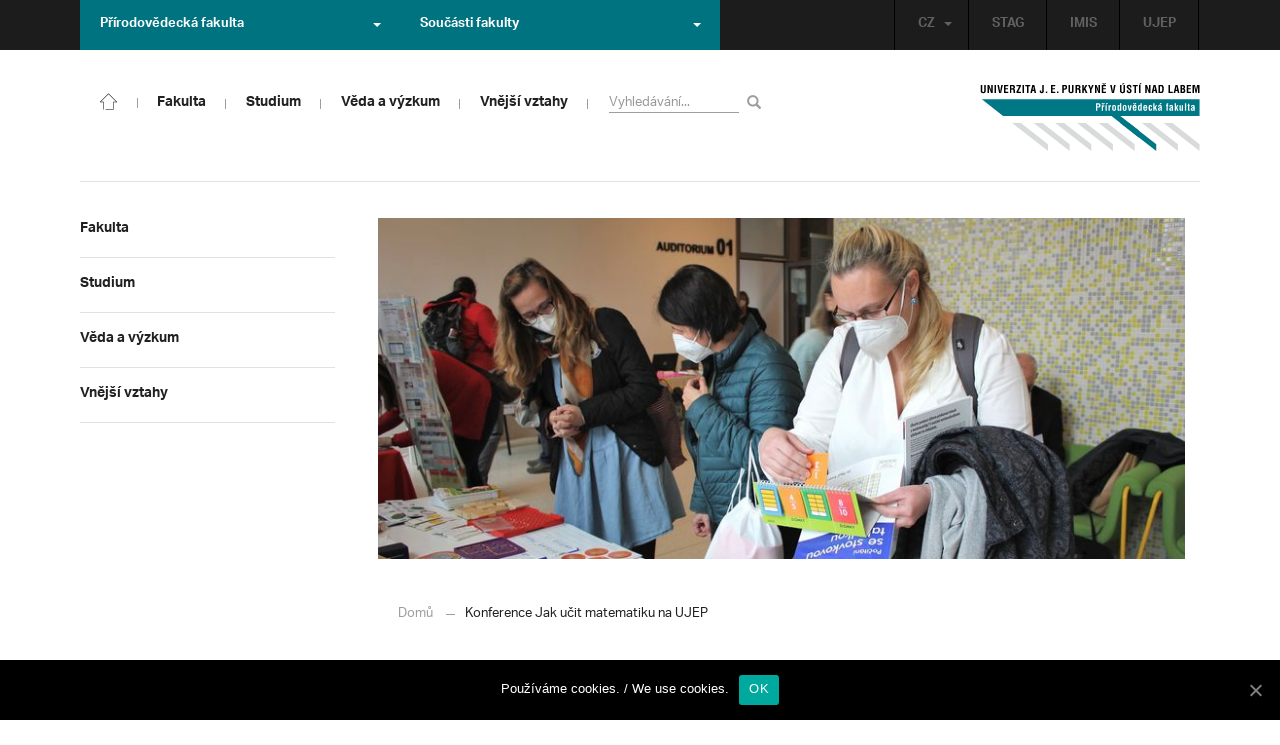

--- FILE ---
content_type: text/html; charset=UTF-8
request_url: https://prf.ujep.cz/cs/10607/konference-jak-ucit-matematiku-na-ujep?strana=119
body_size: 16471
content:
<!DOCTYPE html>
<html lang="cs">
    <head>
        <meta charset="utf-8">
        <meta http-equiv="X-UA-Compatible" content="IE=edge">
        <meta name="viewport" content="width=device-width, initial-scale=1">
        <title>Konference Jak učit matematiku na UJEP &#8211; Přírodovědecká fakulta</title>

    <style type="text/css">
    /* Vklada se v inc/ciujep-advanced.php v pridej_obrazek_pro_graficky_oddelovac () */
    .home_inner {
        background: url('https://prf.ujep.cz/wp-content/themes/ujep/img-prf/color-divider.png'),url('https://prf.ujep.cz/wp-content/themes/ujep/img/divider.png');
    }
    </style>
    <link rel='dns-prefetch' href='//s.w.org' />
<link rel="alternate" type="application/rss+xml" title="Přírodovědecká fakulta &raquo; RSS zdroj" href="https://prf.ujep.cz/cs/feed" />
<link rel='stylesheet' id='wp-block-library-css'  href='https://prf.ujep.cz/wp-includes/css/dist/block-library/style.min.css?ver=5.3.2' type='text/css' media='all' />
<link rel='stylesheet' id='pb-accordion-blocks-style-css'  href='https://prf.ujep.cz/wp-content/plugins/accordion-blocks/css/accordion-blocks.css?ver=1.1.2' type='text/css' media='all' />
<link rel='stylesheet' id='extended_gutenberg-style-css'  href='https://prf.ujep.cz/wp-content/plugins/ciujep-extended-gutenberg/style.css?ver=1588089440' type='text/css' media='all' />
<link rel='stylesheet' id='cookie-notice-front-css'  href='https://prf.ujep.cz/wp-content/plugins/cookie-notice/css/front.min.css?ver=5.3.2' type='text/css' media='all' />
<link rel='stylesheet' id='yop-public-css'  href='https://prf.ujep.cz/wp-content/plugins/yop-poll/public/assets/css/yop-poll-public-6.1.4.css?ver=5.3.2' type='text/css' media='all' />
<link rel='stylesheet' id='bootstrap-css'  href='https://prf.ujep.cz/wp-content/themes/ujep/bootstrap/css/bootstrap.min.css?ver=1.0.0' type='text/css' media='all' />
<link rel='stylesheet' id='owl-carousel-min-css-css'  href='https://prf.ujep.cz/wp-content/themes/ujep/owl-carousel/owl.carousel.css?ver=1.0.0' type='text/css' media='all' />
<link rel='stylesheet' id='owl-carousel-theme-css-css'  href='https://prf.ujep.cz/wp-content/themes/ujep/owl-carousel/owl.theme.css?ver=1.0.0' type='text/css' media='all' />
<link rel='stylesheet' id='customstyle-all-css'  href='https://prf.ujep.cz/wp-content/themes/ujep/style.css?ver=1.5.6' type='text/css' media='screen' />
<link rel='stylesheet' id='customstyle-print-css'  href='https://prf.ujep.cz/wp-content/themes/ujep/css/print.css?ver=1.0.0' type='text/css' media='print' />
<link rel='stylesheet' id='font-awesome-min-css-css'  href='https://prf.ujep.cz/wp-content/themes/ujep/font-awesome/css/font-awesome.min.css?ver=1.0.0' type='text/css' media='all' />
<script type='text/javascript' src='https://prf.ujep.cz/wp-includes/js/jquery/jquery.js?ver=1.12.4-wp'></script>
<script type='text/javascript' src='https://prf.ujep.cz/wp-includes/js/jquery/jquery-migrate.min.js?ver=1.4.1'></script>
<script type='text/javascript'>
/* <![CDATA[ */
var objectL10n = {"yopPollParams":{"urlParams":{"ajax":"https:\/\/prf.ujep.cz\/wp-admin\/admin-ajax.php","wpLogin":"https:\/\/prf.ujep.cz\/wp-login.php?redirect_to=https%3A%2F%2Fprf.ujep.cz%2Fwp-admin%2Fadmin-ajax.php%3Faction%3Dyop_poll_record_wordpress_vote"},"apiParams":{"reCaptcha":{"siteKey":""},"reCaptchaV2Invisible":{"siteKey":""}},"captchaParams":{"imgPath":"https:\/\/prf.ujep.cz\/wp-content\/plugins\/yop-poll\/public\/assets\/img\/","url":"https:\/\/prf.ujep.cz\/wp-content\/plugins\/yop-poll\/app.php","accessibilityAlt":"Sound icon","accessibilityTitle":"Accessibility option: listen to a question and answer it!","accessibilityDescription":"Type below the <strong>answer<\/strong> to what you hear. Numbers or words:","explanation":"Click or touch the <strong>ANSWER<\/strong>","refreshAlt":"Refresh\/reload icon","refreshTitle":"Refresh\/reload: get new images and accessibility option!"},"voteParams":{"invalidPoll":"Invalid Poll","noAnswersSelected":"No answer selected","minAnswersRequired":"At least {min_answers_allowed} answer(s) required","maxAnswersRequired":"A max of {max_answers_allowed} answer(s) accepted","noAnswerForOther":"No other answer entered","noValueForCustomField":"{custom_field_name} is required","consentNotChecked":"You must agree to our terms and conditions","noCaptchaSelected":"Captcha is required","thankYou":"Thank you for your vote"},"resultsParams":{"singleVote":"vote","multipleVotes":"votes","singleAnswer":"answer","multipleAnswers":"answers"}}};
/* ]]> */
</script>
<script type='text/javascript' src='https://prf.ujep.cz/wp-content/plugins/yop-poll/public/assets/js/yop-poll-public-6.1.4.min.js?ver=5.3.2'></script>
<link rel="EditURI" type="application/rsd+xml" title="RSD" href="https://prf.ujep.cz/xmlrpc.php?rsd" />
<link rel="wlwmanifest" type="application/wlwmanifest+xml" href="https://prf.ujep.cz/wp-includes/wlwmanifest.xml" /> 
<link rel='prev' title='YouTube: Astronomické vybavení na Přírodovědecké fakultě' href='https://prf.ujep.cz/cs/10565/youtube-astronomicke-vybaveni-na-prirodovedecke-fakulte' />
<link rel='next' title='Vyhlášení řádných voleb do akademického senátu PřF' href='https://prf.ujep.cz/cs/10597/vyhlaseni-radnych-voleb-do-as-prf-ujep' />
<meta name="generator" content="WordPress 5.3.2" />
<link rel="canonical" href="https://prf.ujep.cz/cs/10607/konference-jak-ucit-matematiku-na-ujep" />
<link rel='shortlink' href='https://prf.ujep.cz/?p=10607' />
<link rel="alternate" type="application/json+oembed" href="https://prf.ujep.cz/wp-json/oembed/1.0/embed?url=https%3A%2F%2Fprf.ujep.cz%2Fcs%2F10607%2Fkonference-jak-ucit-matematiku-na-ujep" />
<link rel="alternate" type="text/xml+oembed" href="https://prf.ujep.cz/wp-json/oembed/1.0/embed?url=https%3A%2F%2Fprf.ujep.cz%2Fcs%2F10607%2Fkonference-jak-ucit-matematiku-na-ujep&#038;format=xml" />
<!-- HFCM by 99 Robots - Snippet # 1: Google Tag Manager -->
<!-- Google Tag Manager -->
<script>(function(w,d,s,l,i){w[l]=w[l]||[];w[l].push({'gtm.start':
new Date().getTime(),event:'gtm.js'});var f=d.getElementsByTagName(s)[0],
j=d.createElement(s),dl=l!='dataLayer'?'&l='+l:'';j.async=true;j.src=
'https://www.googletagmanager.com/gtm.js?id='+i+dl;f.parentNode.insertBefore(j,f);
})(window,document,'script','dataLayer','GTM-T4ZVNTVH');</script>
<!-- End Google Tag Manager -->

<!-- /end HFCM by 99 Robots -->
<style></style><link rel="icon" href="https://prf.ujep.cz/wp-content/uploads/2017/09/cropped-favicon-32x32.jpg" sizes="32x32" />
<link rel="icon" href="https://prf.ujep.cz/wp-content/uploads/2017/09/cropped-favicon-192x192.jpg" sizes="192x192" />
<link rel="apple-touch-icon-precomposed" href="https://prf.ujep.cz/wp-content/uploads/2017/09/cropped-favicon-180x180.jpg" />
<meta name="msapplication-TileImage" content="https://prf.ujep.cz/wp-content/uploads/2017/09/cropped-favicon-270x270.jpg" />
		<style type="text/css" id="wp-custom-css">
			.owl-theme .owl-controls {

  margin-top: 10px;

  text-align: right;

  position: absolute;

  bottom: -10%;

  right: 35%;

}
.owl-theme .owl-controls .owl-page span {
    display: block;
    width: 6px;
    height: 6px;
    margin: 5px 10px;
    -webkit-border-radius: 20px;
    -moz-border-radius: 20px;
    border-radius: 20px;
    background: #615a5a;
}

.owl-theme .owl-controls .owl-page.active span, .owl-theme .owl-controls.clickable .owl-page:hover span {
    background: #007381;
}		</style>
		
        <link rel="apple-touch-icon" sizes="57x57" href="https://prf.ujep.cz/wp-content/themes/ujep/img-prf/apple-icon-57x57.png">
        <link rel="apple-touch-icon" sizes="60x60" href="https://prf.ujep.cz/wp-content/themes/ujep/img-prf/apple-icon-60x60.png">
        <link rel="apple-touch-icon" sizes="72x72" href="https://prf.ujep.cz/wp-content/themes/ujep/img-prf/apple-icon-72x72.png">
        <link rel="apple-touch-icon" sizes="76x76" href="https://prf.ujep.cz/wp-content/themes/ujep/img-prf/apple-icon-76x76.png">
        <link rel="apple-touch-icon" sizes="114x114" href="https://prf.ujep.cz/wp-content/themes/ujep/img-prf/apple-icon-114x114.png">
        <link rel="apple-touch-icon" sizes="120x120" href="https://prf.ujep.cz/wp-content/themes/ujep/img-prf/apple-icon-120x120.png">
        <link rel="apple-touch-icon" sizes="144x144" href="https://prf.ujep.cz/wp-content/themes/ujep/img-prf/apple-icon-144x144.png">
        <link rel="apple-touch-icon" sizes="152x152" href="https://prf.ujep.cz/wp-content/themes/ujep/img-prf/apple-icon-152x152.png">
        <link rel="apple-touch-icon" sizes="180x180" href="https://prf.ujep.cz/wp-content/themes/ujep/img-prf/apple-icon-180x180.png">
        <link rel="icon" type="image/png" sizes="192x192"  href="https://prf.ujep.cz/wp-content/themes/ujep/img-prf/android-icon-192x192.png">
        <link rel="icon" type="image/png" sizes="96x96" href="https://prf.ujep.cz/wp-content/themes/ujep/img-prf/favicon-96x96.png">
        <link rel="icon" type="image/png" sizes="270x270" href="https://prf.ujep.cz/wp-content/themes/ujep/img-prf/favicon-270x270.png">
        <link rel="icon" type="image/png" sizes="32x32" href="https://prf.ujep.cz/wp-content/themes/ujep/img-prf/favicon-32x32.png">
        <link rel="icon" type="image/png" sizes="16x16" href="https://prf.ujep.cz/wp-content/themes/ujep/img-prf/favicon-16x16.png">
        <link rel="manifest" href="https://prf.ujep.cz/wp-content/themes/ujep/img-prf/manifest.json">
        <meta name="msapplication-TileImage" content="https://prf.ujep.cz/wp-content/themes/ujep/img-prf/ms-icon-144x144.png">
    <meta name="msapplication-TileColor" content="#ffffff">
    <meta name="theme-color" content="#ffffff">        <script src="https://use.typekit.net/hgj6dim.js"></script>
        <script>try{Typekit.load({ async: true });}catch(e){}</script>
        <link rel="stylesheet" type="text/css" href="//fonts.googleapis.com/css?family=Lora:400,300,300italic,400italic,600,600italic,700italic,700,800,800italic&subset=latin,latin-ext" />
        <!--[if lt IE 9]>
        <script src="https://cdnjs.cloudflare.com/ajax/libs/html5shiv/3.7.3/html5shiv.js"></script>
        <![endif]-->
            </head>
            <body data-rsssl=1 class="motif-ujep-prf motif-ujep-other">
            <header>
            
            <div id="top_bar">
                <div class="container">
                    <nav class="navbar navbar-default">
                        <div class="navbar" id="navbar-top"><div class="main-top-menu-right home"><ul id="menu-horni-menu-cz" class="nav navbar-nav navbar-right top-menu-links"><li class="menu-item menu-item-type-custom menu-item-object-custom menu-item-77"><a title="STAG" href="http://stag.ujep.cz">STAG</a></li>
<li class="menu-item menu-item-type-custom menu-item-object-custom menu-item-285"><a title="IMIS" href="https://imis.ujep.cz/">IMIS</a></li>
<li class="menu-item menu-item-type-custom menu-item-object-custom menu-item-286"><a title="UJEP" href="https://www.ujep.cz">UJEP</a></li>
</ul><ul id="lang-switch-top" class="home nav navbar-nav navbar-right"><li id="polylang-2" class="dropdown widget widget_polylang"><a href="#" class="dropdown-toggle" data-toggle="dropdown" role="button" aria-haspopup="true" aria-expanded="false" >CZ<span class="caret"></span></a><ul class="dropdown-menu">
	<li class="lang-item lang-item-2 lang-item-cs current-lang lang-item-first"><a lang="cs-CZ" hreflang="cs-CZ" href="https://prf.ujep.cz/cs/"><img src="[data-uri]" title="CZ" alt="CZ" width="16" height="11" /><span style="margin-left:0.3em;">CZ</span></a></li>
	<li class="lang-item lang-item-5 lang-item-en no-translation"><a lang="en-GB" hreflang="en-GB" href="https://prf.ujep.cz/en/"><img src="[data-uri]" title="EN" alt="EN" width="16" height="11" /><span style="margin-left:0.3em;">EN</span></a></li>
</ul>
</li></ul></div><ul class="nav navbar-nav" id="facult-list">
        <li class="dropdown">
            <a href="#" class="dropdown-toggle" data-toggle="dropdown" role="button" aria-haspopup="true" aria-expanded="false">Přírodovědecká fakulta<span class="caret"></span></a><ul id="menu-fakulty-menu-cz" class="dropdown-menu"><li class="fsi-color menu-item menu-item-type-custom menu-item-object-custom menu-item-318"><a title="Fakulta strojního inženýrství" target="_blank" rel="noopener noreferrer" href="http://www.fsi.ujep.cz/">Fakulta strojního inženýrství</a></li>
<li class="fzp-color menu-item menu-item-type-custom menu-item-object-custom menu-item-101"><a title="Fakulta životního prostředí" target="_blank" rel="noopener noreferrer" href="http://fzp.ujep.cz/">Fakulta životního prostředí</a></li>
<li class="fud-color menu-item menu-item-type-custom menu-item-object-custom menu-item-319"><a title="Fakulta umění a designu" target="_blank" rel="noopener noreferrer" href="http://fud.ujep.cz/">Fakulta umění a designu</a></li>
<li class="ff-color menu-item menu-item-type-custom menu-item-object-custom menu-item-320"><a title="Filozofická fakulta" target="_blank" rel="noopener noreferrer" href="http://ff.ujep.cz/">Filozofická fakulta</a></li>
<li class="fzs-color menu-item menu-item-type-custom menu-item-object-custom menu-item-102"><a title="Fakulta zdravotnických studií" target="_blank" rel="noopener noreferrer" href="https://fzs.ujep.cz/">Fakulta zdravotnických studií</a></li>
<li class="pf-color menu-item menu-item-type-custom menu-item-object-custom menu-item-43"><a title="Pedagogická fakulta" target="_blank" rel="noopener noreferrer" href="https://www.pf.ujep.cz">Pedagogická fakulta</a></li>
<li class="fse-color menu-item menu-item-type-custom menu-item-object-custom menu-item-103"><a title="Fakulta sociálně ekonomická" target="_blank" rel="noopener noreferrer" href="http://www.fse.ujep.cz">Fakulta sociálně ekonomická</a></li>
</ul>
        </li>
    </ul><ul class="nav navbar-nav" id="fac-soucasti-list">
        <li class="dropdown">
            <a href="#" class="dropdown-toggle" data-toggle="dropdown" role="button" aria-haspopup="true" aria-expanded="false">Součásti fakulty<span class="caret"></span></a><ul id="menu-soucasti-fakulty-cz" class="dropdown-menu"><li class="menu-item menu-item-type-custom menu-item-object-custom menu-item-2873"><a title="Katedra biologie" target="_blank" rel="noopener noreferrer" href="http://biology.ujep.cz/">Katedra biologie</a></li>
<li class="menu-item menu-item-type-custom menu-item-object-custom menu-item-2883"><a title="Katedra fyziky" href="https://www.physics.ujep.cz/cs/">Katedra fyziky</a></li>
<li class="menu-item menu-item-type-custom menu-item-object-custom menu-item-2884"><a title="Katedra geografie" href="https://geography.ujep.cz/cs/">Katedra geografie</a></li>
<li class="menu-item menu-item-type-custom menu-item-object-custom menu-item-2885"><a title="Katedra chemie" href="https://prf.ujep.cz/cs/katedra-chemie">Katedra chemie</a></li>
<li class="menu-item menu-item-type-custom menu-item-object-custom menu-item-2886"><a title="Katedra informatiky" href="https://ki.ujep.cz/">Katedra informatiky</a></li>
<li class="menu-item menu-item-type-custom menu-item-object-custom menu-item-2887"><a title="Katedra matematiky" href="https://kma.ujep.cz">Katedra matematiky</a></li>
<li class="menu-item menu-item-type-custom menu-item-object-custom menu-item-11088"><a title="Centrum nanomateriálů a biotechnologií" href="https://cenab.ujep.cz/cs/">Centrum nanomateriálů a biotechnologií</a></li>
<li class="menu-item menu-item-type-custom menu-item-object-custom menu-item-5127"><a title="Centrum podpory přírodovědného vzdělávání" href="https://cppv.ujep.cz/cs/">Centrum podpory přírodovědného vzdělávání</a></li>
</ul>
        </li>
    </ul>
                        </div>
                    </nav>
                </div>
            </div><div id="main-top-content" >
    <div class="container">
        <nav class="navbar navbar-default main-top-not-homepage ">
            <div class="navbar-header">
                            <span class="logo mobile">
                <a href="https://prf.ujep.cz/cs/" rel="home" title="Přírodovědecká fakulta"><img alt="Přírodovědecká fakulta" src="https://prf.ujep.cz/wp-content/themes/ujep/img-prf/logo-mobil.svg" width="89" height="39"></a>            
            </span>
                    <div class="top-right-toggle-content">
                    <span onClick="show_mobile_search();return false;" class="search-mobile-show glyphicon glyphicon-search"></span>                    
                    <button type="button" class="navbar-toggle collapsed" data-toggle="collapse" data-target="#navbar-collapse-left-side" aria-expanded="false">
                        <span class="sr-only">Toggle navigation</span>
                        <span class="icon-bar"></span>
                        <span class="icon-bar"></span>
                        <span class="icon-bar"></span>
                    </button>
                </div>
                                <div id="search-mobile-container">
                    <form role="search" method="get" id="searchform" class="navbar-form navbar-left" action="https://prf.ujep.cz/cs">
                        <div class="form-group">
                            <input type="text" value="" name="s" class="form-control" placeholder="Vyhledávání..." required="required"/>
                            <!--<input type="hidden" name="post_type[0]" value="post" />
                            <input type="hidden" name="post_type[1]" value="page" />-->
                        </div>
                        <button type="submit" value="Search" class="searchsubmit btn btn-default" title="Vyhledávání"><span class="glyphicon glyphicon-search"></span></button>
                    </form>                        
                </div>
            </div>
            <div id="icon-home-in-heading"><a href="https://prf.ujep.cz/cs/" rel="home" title="Přírodovědecká fakulta"><img alt="Přírodovědecká fakulta" src="https://prf.ujep.cz/wp-content/themes/ujep/img-prf/home-icon.svg"><span></span></a></div>            <div id="navbar-collapse-main-top" class="collapse navbar-collapse content-page">
                <ul id="menu-hlavni-menu-cz" class="nav navbar-nav nav-prostor-na-ikonku-domu"><li class="sub-toggle menu-item menu-item-type-custom menu-item-object-custom menu-item-has-children menu-item-2521"><a title="Fakulta" href="https://prf.ujep.cz/#"><span>Fakulta</span><span class="glyphicon glyphicon-triangle-right"></span></a>
<ul class="sub-menu">
	<li class="sub-toggle menu-item menu-item-type-custom menu-item-object-custom menu-item-has-children menu-item-446"><a title="Organizační struktura" href="#"><span>Organizační struktura</span><span class="glyphicon glyphicon-triangle-right"></span></a>
	<ul class="sub-menu">
		<li class="menu-item menu-item-type-taxonomy menu-item-object-category menu-item-2255"><a title="Vedení fakulty" href="https://prf.ujep.cz/cs/cat/fakulta/organizacni-struktura/vedeni-fakulty"><span>Vedení fakulty</span><span class="glyphicon glyphicon-triangle-right"></span></a></li>
		<li class="menu-item menu-item-type-taxonomy menu-item-object-category menu-item-2494"><a title="Kolegium děkana" href="https://prf.ujep.cz/cs/cat/fakulta/organizacni-struktura/kolegium-dekana"><span>Kolegium děkana</span><span class="glyphicon glyphicon-triangle-right"></span></a></li>
		<li class="menu-item menu-item-type-post_type menu-item-object-page menu-item-867"><a title="Děkanát" href="https://prf.ujep.cz/cs/dekanat"><span>Děkanát</span><span class="glyphicon glyphicon-triangle-right"></span></a></li>
		<li class="menu-item menu-item-type-post_type menu-item-object-page menu-item-11542"><a title="Akademický senát" href="https://prf.ujep.cz/cs/akademicky-senat"><span>Akademický senát</span><span class="glyphicon glyphicon-triangle-right"></span></a></li>
		<li class="menu-item menu-item-type-post_type menu-item-object-page menu-item-382"><a title="Vědecká rada" href="https://prf.ujep.cz/cs/vedecka-rada"><span>Vědecká rada</span><span class="glyphicon glyphicon-triangle-right"></span></a></li>
		<li class="menu-item menu-item-type-post_type menu-item-object-page menu-item-1862"><a title="Disciplinární komise" href="https://prf.ujep.cz/cs/disciplinarni-komise"><span>Disciplinární komise</span><span class="glyphicon glyphicon-triangle-right"></span></a></li>
		<li class="menu-item menu-item-type-post_type menu-item-object-page menu-item-1152"><a title="Etická komise" href="https://prf.ujep.cz/cs/eticka-komise"><span>Etická komise</span><span class="glyphicon glyphicon-triangle-right"></span></a></li>
		<li class="menu-item menu-item-type-post_type menu-item-object-page menu-item-1861"><a title="Ediční komise" href="https://prf.ujep.cz/cs/edicni-komise"><span>Ediční komise</span><span class="glyphicon glyphicon-triangle-right"></span></a></li>
		<li class="menu-item menu-item-type-post_type menu-item-object-page menu-item-1981"><a title="Grantová komise" href="https://prf.ujep.cz/cs/grantova-komise"><span>Grantová komise</span><span class="glyphicon glyphicon-triangle-right"></span></a></li>
	</ul>
</li>
	<li class="sub-toggle menu-item menu-item-type-custom menu-item-object-custom menu-item-has-children menu-item-242"><a title="Součásti fakulty" href="#"><span>Součásti fakulty</span><span class="glyphicon glyphicon-triangle-right"></span></a>
	<ul class="sub-menu">
		<li class="menu-item menu-item-type-post_type menu-item-object-page menu-item-has-children menu-item-1876"><a title="Katedra biologie" href="https://prf.ujep.cz/cs/katedra-biologie"><span>Katedra biologie</span><span class="glyphicon glyphicon-triangle-right"></span></a></li>
		<li class="menu-item menu-item-type-post_type menu-item-object-page menu-item-1878"><a title="Katedra fyziky" href="https://prf.ujep.cz/cs/katedra-fyziky"><span>Katedra fyziky</span><span class="glyphicon glyphicon-triangle-right"></span></a></li>
		<li class="menu-item menu-item-type-post_type menu-item-object-page menu-item-1875"><a title="Katedra geografie" href="https://prf.ujep.cz/cs/katedra-geografie"><span>Katedra geografie</span><span class="glyphicon glyphicon-triangle-right"></span></a></li>
		<li class="menu-item menu-item-type-post_type menu-item-object-page menu-item-1877"><a title="Katedra chemie" href="https://prf.ujep.cz/cs/katedra-chemie"><span>Katedra chemie</span><span class="glyphicon glyphicon-triangle-right"></span></a></li>
		<li class="menu-item menu-item-type-post_type menu-item-object-page menu-item-1879"><a title="Katedra informatiky" href="https://prf.ujep.cz/cs/katedra-informatiky"><span>Katedra informatiky</span><span class="glyphicon glyphicon-triangle-right"></span></a></li>
		<li class="menu-item menu-item-type-post_type menu-item-object-page menu-item-1880"><a title="Katedra matematiky" href="https://prf.ujep.cz/cs/katedra-matematiky"><span>Katedra matematiky</span><span class="glyphicon glyphicon-triangle-right"></span></a></li>
		<li class="menu-item menu-item-type-post_type menu-item-object-page menu-item-11073"><a title="CENAB — Centrum nanomateriálů a biotechnologií" href="https://prf.ujep.cz/cs/cenab-centrum-nanomaterialu-a-biotechnologii"><span>CENAB — Centrum nanomateriálů a biotechnologií</span><span class="glyphicon glyphicon-triangle-right"></span></a></li>
		<li class="menu-item menu-item-type-post_type menu-item-object-page menu-item-5125"><a title="Centrum podpory přírodovědného vzdělávání" href="https://prf.ujep.cz/cs/cppv"><span>Centrum podpory přírodovědného vzdělávání</span><span class="glyphicon glyphicon-triangle-right"></span></a></li>
	</ul>
</li>
	<li class="sub-toggle menu-item menu-item-type-custom menu-item-object-custom menu-item-has-children menu-item-940"><a title="O fakultě" href="#"><span>O fakultě</span><span class="glyphicon glyphicon-triangle-right"></span></a>
	<ul class="sub-menu">
		<li class="menu-item menu-item-type-post_type menu-item-object-page menu-item-246"><a title="Kontakt na fakultu" href="https://prf.ujep.cz/cs/kontakt"><span>Kontakt na fakultu</span><span class="glyphicon glyphicon-triangle-right"></span></a></li>
		<li class="menu-item menu-item-type-post_type menu-item-object-page menu-item-277"><a title="O nás" href="https://prf.ujep.cz/cs/o-fakulte"><span>O nás</span><span class="glyphicon glyphicon-triangle-right"></span></a></li>
		<li class="menu-item menu-item-type-post_type menu-item-object-page menu-item-has-children menu-item-6926"><a title="C P T O" href="https://prf.ujep.cz/cs/cpto"><span>C P T O</span><span class="glyphicon glyphicon-triangle-right"></span></a></li>
		<li class="menu-item menu-item-type-post_type menu-item-object-page menu-item-has-children menu-item-9470"><a title="IT podpora" href="https://prf.ujep.cz/cs/it-podpora"><span>IT podpora</span><span class="glyphicon glyphicon-triangle-right"></span></a></li>
		<li class="menu-item menu-item-type-post_type menu-item-object-page menu-item-1893"><a title="Klíčové okamžiky fakulty" href="https://prf.ujep.cz/cs/klicove-okamziky-fakulty"><span>Klíčové okamžiky fakulty</span><span class="glyphicon glyphicon-triangle-right"></span></a></li>
		<li class="menu-item menu-item-type-taxonomy menu-item-object-category menu-item-1128"><a title="Zprávy z médií" href="https://prf.ujep.cz/cs/cat/fakulta/o-fakulte/zpravy-z-medii"><span>Zprávy z médií</span><span class="glyphicon glyphicon-triangle-right"></span></a></li>
		<li class="menu-item menu-item-type-post_type menu-item-object-page menu-item-4690"><a title="Kalendář akcí" href="https://prf.ujep.cz/cs/calendar"><span>Kalendář akcí</span><span class="glyphicon glyphicon-triangle-right"></span></a></li>
		<li class="menu-item menu-item-type-taxonomy menu-item-object-category menu-item-303"><a title="Volná pracovní místa" href="https://prf.ujep.cz/cs/cat/fakulta/o-fakulte/volna-pracovni-mista"><span>Volná pracovní místa</span><span class="glyphicon glyphicon-triangle-right"></span></a></li>
		<li class="menu-item menu-item-type-custom menu-item-object-custom menu-item-1087"><a title="GDPR" target="_blank" rel="noopener noreferrer" href="https://www.ujep.cz/cs/zasady-zpracovani-osobnich-udaju"><span>GDPR</span><span class="glyphicon glyphicon-triangle-right"></span></a></li>
		<li class="menu-item menu-item-type-custom menu-item-object-custom menu-item-1783"><a title="Vyhledávání kontaktů UJEP" href="https://prf.ujep.cz/cs/kontakty"><span>Vyhledávání kontaktů UJEP</span><span class="glyphicon glyphicon-triangle-right"></span></a></li>
	</ul>
</li>
	<li class="sub-toggle menu-item menu-item-type-custom menu-item-object-custom menu-item-has-children menu-item-3317"><a title="Dokumenty a info" href="#"><span>Dokumenty a info</span><span class="glyphicon glyphicon-triangle-right"></span></a>
	<ul class="sub-menu">
		<li class="menu-item menu-item-type-post_type menu-item-object-page menu-item-1795"><a title="Úřední deska, oznámení" href="https://prf.ujep.cz/cs/uredni-deska-oznameni"><span>Úřední deska, oznámení</span><span class="glyphicon glyphicon-triangle-right"></span></a></li>
		<li class="menu-item menu-item-type-post_type menu-item-object-page menu-item-570"><a title="Vnitřní předpisy" href="https://prf.ujep.cz/cs/vnitrni-predpisy-platne"><span>Vnitřní předpisy</span><span class="glyphicon glyphicon-triangle-right"></span></a></li>
		<li class="menu-item menu-item-type-post_type menu-item-object-page menu-item-1791"><a title="Příkazy děkana" href="https://prf.ujep.cz/cs/prikazy-dekana"><span>Příkazy děkana</span><span class="glyphicon glyphicon-triangle-right"></span></a></li>
		<li class="menu-item menu-item-type-post_type menu-item-object-page menu-item-619"><a title="Směrnice a opatření děkana" href="https://prf.ujep.cz/cs/smernice-a-opatreni"><span>Směrnice a opatření děkana</span><span class="glyphicon glyphicon-triangle-right"></span></a></li>
		<li class="menu-item menu-item-type-post_type menu-item-object-page menu-item-548"><a title="Strategické záměry rozvoje" href="https://prf.ujep.cz/cs/strategicke-zamery-rozvoje"><span>Strategické záměry rozvoje</span><span class="glyphicon glyphicon-triangle-right"></span></a></li>
		<li class="menu-item menu-item-type-post_type menu-item-object-page menu-item-527"><a title="Výroční zprávy" href="https://prf.ujep.cz/cs/vyrocni-zpravy"><span>Výroční zprávy</span><span class="glyphicon glyphicon-triangle-right"></span></a></li>
		<li class="menu-item menu-item-type-post_type menu-item-object-page menu-item-928"><a title="Vědecká rada" href="https://prf.ujep.cz/cs/zapisy-jednani-vedecke-rady"><span>Vědecká rada</span><span class="glyphicon glyphicon-triangle-right"></span></a></li>
		<li class="menu-item menu-item-type-post_type menu-item-object-page menu-item-20565"><a title="Ceny děkana" href="https://prf.ujep.cz/cs/ceny-dekana"><span>Ceny děkana</span><span class="glyphicon glyphicon-triangle-right"></span></a></li>
	</ul>
</li>
</ul>
</li>
<li class="sub-toggle menu-item menu-item-type-custom menu-item-object-custom menu-item-has-children menu-item-247"><a title="Studium" href="#"><span>Studium</span><span class="glyphicon glyphicon-triangle-right"></span></a>
<ul class="sub-menu">
	<li class="sub-toggle menu-item menu-item-type-custom menu-item-object-custom menu-item-has-children menu-item-1809"><a title="Obecné informace" href="#"><span>Obecné informace</span><span class="glyphicon glyphicon-triangle-right"></span></a>
	<ul class="sub-menu">
		<li class="menu-item menu-item-type-custom menu-item-object-custom menu-item-28098"><a title="StuCom - průvodce studiem" href="https://sites.google.com/g.ujep.cz/stucom"><span>StuCom &#8211; průvodce studiem</span><span class="glyphicon glyphicon-triangle-right"></span></a></li>
		<li class="menu-item menu-item-type-post_type menu-item-object-page menu-item-1345"><a title="Studijní oddělení" href="https://prf.ujep.cz/cs/studijni-oddeleni"><span>Studijní oddělení</span><span class="glyphicon glyphicon-triangle-right"></span></a></li>
		<li class="menu-item menu-item-type-post_type menu-item-object-page menu-item-2972"><a title="Imatrikulace" href="https://prf.ujep.cz/cs/imatrikulace"><span>Imatrikulace</span><span class="glyphicon glyphicon-triangle-right"></span></a></li>
		<li class="menu-item menu-item-type-post_type menu-item-object-page menu-item-2971"><a title="Promoce" href="https://prf.ujep.cz/cs/promoce"><span>Promoce</span><span class="glyphicon glyphicon-triangle-right"></span></a></li>
		<li class="menu-item menu-item-type-post_type menu-item-object-page menu-item-2523"><a title="Studentská grantová soutěž" href="https://prf.ujep.cz/cs/studentska-grantova-soutez"><span>Studentská grantová soutěž</span><span class="glyphicon glyphicon-triangle-right"></span></a></li>
		<li class="menu-item menu-item-type-post_type menu-item-object-page menu-item-1483"><a title="Služby studentům" href="https://prf.ujep.cz/cs/sluzby-studentum"><span>Služby studentům</span><span class="glyphicon glyphicon-triangle-right"></span></a></li>
		<li class="menu-item menu-item-type-custom menu-item-object-custom menu-item-1812"><a title="Kariérní poradenství" href="https://www.ujep.cz/cs/karierni-poradenstvi"><span>Kariérní poradenství</span><span class="glyphicon glyphicon-triangle-right"></span></a></li>
		<li class="menu-item menu-item-type-custom menu-item-object-custom menu-item-1811"><a title="Univerzitní centrum podpory..." href="https://www.ujep.cz/cs/ucp/"><span>Univerzitní centrum podpory&#8230;</span><span class="glyphicon glyphicon-triangle-right"></span></a></li>
	</ul>
</li>
	<li class="sub-toggle menu-item menu-item-type-custom menu-item-object-custom menu-item-has-children menu-item-1388"><a title="Studium na PřF" href="#"><span>Studium na PřF</span><span class="glyphicon glyphicon-triangle-right"></span></a>
	<ul class="sub-menu">
		<li class="menu-item menu-item-type-post_type menu-item-object-page menu-item-260"><a title="Přijímací řízení" href="https://prf.ujep.cz/cs/prijimaci-rizeni"><span>Přijímací řízení</span><span class="glyphicon glyphicon-triangle-right"></span></a></li>
		<li class="menu-item menu-item-type-post_type menu-item-object-page menu-item-5720"><a title="Bakalářské studium" href="https://prf.ujep.cz/cs/bakalarske-studium"><span>Bakalářské studium</span><span class="glyphicon glyphicon-triangle-right"></span></a></li>
		<li class="menu-item menu-item-type-post_type menu-item-object-page menu-item-1398"><a title="Magisterské studium" href="https://prf.ujep.cz/cs/magisterske-studium"><span>Magisterské studium</span><span class="glyphicon glyphicon-triangle-right"></span></a></li>
		<li class="menu-item menu-item-type-post_type menu-item-object-page menu-item-1401"><a title="Doktorské studium" href="https://prf.ujep.cz/cs/doktorske-studium"><span>Doktorské studium</span><span class="glyphicon glyphicon-triangle-right"></span></a></li>
		<li class="menu-item menu-item-type-post_type menu-item-object-page menu-item-1920"><a title="Kombinované studium" href="https://prf.ujep.cz/cs/kombinovane-studium"><span>Kombinované studium</span><span class="glyphicon glyphicon-triangle-right"></span></a></li>
		<li class="menu-item menu-item-type-post_type menu-item-object-page menu-item-2970"><a title="Státní závěrečná zkouška" href="https://prf.ujep.cz/cs/statni-zaverecne-zkousky"><span>Státní závěrečná zkouška</span><span class="glyphicon glyphicon-triangle-right"></span></a></li>
		<li class="menu-item menu-item-type-post_type menu-item-object-page menu-item-1495"><a title="Jazyková příprava" href="https://prf.ujep.cz/cs/jazykova-priprava-studentu"><span>Jazyková příprava</span><span class="glyphicon glyphicon-triangle-right"></span></a></li>
		<li class="menu-item menu-item-type-post_type menu-item-object-page menu-item-1413"><a title="Rigorózní řízení" href="https://prf.ujep.cz/cs/rigorozni-rizeni"><span>Rigorózní řízení</span><span class="glyphicon glyphicon-triangle-right"></span></a></li>
		<li class="menu-item menu-item-type-post_type menu-item-object-page menu-item-27362"><a title="Doplňující pedagogické studium" href="https://prf.ujep.cz/cs/doplnujici-pedagogicke-studium"><span>Doplňující pedagogické studium</span><span class="glyphicon glyphicon-triangle-right"></span></a></li>
	</ul>
</li>
	<li class="sub-toggle menu-item menu-item-type-custom menu-item-object-custom menu-item-has-children menu-item-1417"><a title="Studijní agenda" href="#"><span>Studijní agenda</span><span class="glyphicon glyphicon-triangle-right"></span></a>
	<ul class="sub-menu">
		<li class="menu-item menu-item-type-custom menu-item-object-custom menu-item-1425"><a title="STAG" href="http://stag.ujep.cz/"><span>STAG</span><span class="glyphicon glyphicon-triangle-right"></span></a></li>
		<li class="menu-item menu-item-type-custom menu-item-object-custom menu-item-7737"><a title="BigBlueButton UJEP" href="http://blue.ujep.cz/b"><span>BigBlueButton UJEP</span><span class="glyphicon glyphicon-triangle-right"></span></a></li>
		<li class="menu-item menu-item-type-post_type menu-item-object-page menu-item-1475"><a title="Návody, předpisy a pokyny" href="https://prf.ujep.cz/cs/predpisy-a-pokyny"><span>Návody, předpisy a pokyny</span><span class="glyphicon glyphicon-triangle-right"></span></a></li>
		<li class="menu-item menu-item-type-post_type menu-item-object-page menu-item-1416"><a title="Harmonogramy" href="https://prf.ujep.cz/cs/harmonogramy"><span>Harmonogramy</span><span class="glyphicon glyphicon-triangle-right"></span></a></li>
		<li class="menu-item menu-item-type-post_type menu-item-object-page menu-item-1480"><a title="Stipendia" href="https://prf.ujep.cz/cs/stipendia"><span>Stipendia</span><span class="glyphicon glyphicon-triangle-right"></span></a></li>
		<li class="menu-item menu-item-type-custom menu-item-object-custom menu-item-3047"><a title="Poplatky za studium" href="https://www.ujep.cz/cs/poplatky-spojene-se-studiem"><span>Poplatky za studium</span><span class="glyphicon glyphicon-triangle-right"></span></a></li>
		<li class="menu-item menu-item-type-post_type menu-item-object-page menu-item-1484"><a title="Formuláře" href="https://prf.ujep.cz/cs/formulare-studijni"><span>Formuláře</span><span class="glyphicon glyphicon-triangle-right"></span></a></li>
		<li class="menu-item menu-item-type-post_type menu-item-object-page menu-item-1287"><a title="Doručování veřejnou vyhláškou" href="https://prf.ujep.cz/cs/dorucovani-verejnou-vyhlaskou"><span>Doručování veřejnou vyhláškou</span><span class="glyphicon glyphicon-triangle-right"></span></a></li>
	</ul>
</li>
	<li class="sub-toggle menu-item menu-item-type-custom menu-item-object-custom menu-item-has-children menu-item-1813"><a title="Studium a stáže v zahraničí" href="#"><span>Studium a stáže v zahraničí</span><span class="glyphicon glyphicon-triangle-right"></span></a>
	<ul class="sub-menu">
		<li class="menu-item menu-item-type-post_type menu-item-object-page menu-item-1924"><a title="Na koho se obrátit" href="https://prf.ujep.cz/cs/oddeleni-vedu-zahranicni-zalezitosti"><span>Na koho se obrátit</span><span class="glyphicon glyphicon-triangle-right"></span></a></li>
		<li class="menu-item menu-item-type-post_type menu-item-object-page menu-item-1420"><a title="Erasmus+" href="https://prf.ujep.cz/cs/erasmus"><span>Erasmus+</span><span class="glyphicon glyphicon-triangle-right"></span></a></li>
		<li class="menu-item menu-item-type-taxonomy menu-item-object-category menu-item-3926"><a title="Zkušenosti studentů" href="https://prf.ujep.cz/cs/cat/studium/studium-a-staze-v-zahranici/zkusenosti-studentu"><span>Zkušenosti studentů</span><span class="glyphicon glyphicon-triangle-right"></span></a></li>
		<li class="menu-item menu-item-type-post_type menu-item-object-page menu-item-1927"><a title="Další možnosti studia v zahraničí" href="https://prf.ujep.cz/cs/dalsi-moznosti-studia-zahranici"><span>Další možnosti studia v zahraničí</span><span class="glyphicon glyphicon-triangle-right"></span></a></li>
	</ul>
</li>
</ul>
</li>
<li class="sub-toggle menu-item menu-item-type-custom menu-item-object-custom menu-item-has-children menu-item-248"><a title="Věda a výzkum" href="#"><span>Věda a výzkum</span><span class="glyphicon glyphicon-triangle-right"></span></a>
<ul class="sub-menu">
	<li class="sub-toggle menu-item menu-item-type-custom menu-item-object-custom menu-item-has-children menu-item-1835"><a title="Obecné informace" href="#"><span>Obecné informace</span><span class="glyphicon glyphicon-triangle-right"></span></a>
	<ul class="sub-menu">
		<li class="menu-item menu-item-type-taxonomy menu-item-object-category menu-item-2942"><a title="Výzkumná témata" href="https://prf.ujep.cz/cs/cat/veda-a-vyzkum/vyzkumna-temata"><span>Výzkumná témata</span><span class="glyphicon glyphicon-triangle-right"></span></a></li>
		<li class="menu-item menu-item-type-taxonomy menu-item-object-category menu-item-1931"><a title="Aktuality z výzkumu" href="https://prf.ujep.cz/cs/cat/veda-a-vyzkum/aktuality-z-vyzkumu"><span>Aktuality z výzkumu</span><span class="glyphicon glyphicon-triangle-right"></span></a></li>
		<li class="menu-item menu-item-type-post_type menu-item-object-page menu-item-1932"><a title="Odd. pro vědu a odd. pro zahraniční záležitosti" href="https://prf.ujep.cz/cs/oddeleni-vedu-zahranicni-zalezitosti"><span>Odd. pro vědu a odd. pro zahraniční záležitosti</span><span class="glyphicon glyphicon-triangle-right"></span></a></li>
		<li class="menu-item menu-item-type-post_type menu-item-object-page menu-item-1838"><a title="Vědecká rada" href="https://prf.ujep.cz/cs/vedecka-rada"><span>Vědecká rada</span><span class="glyphicon glyphicon-triangle-right"></span></a></li>
		<li class="menu-item menu-item-type-post_type menu-item-object-page menu-item-1167"><a title="Habilitační a jmenovací řízení" href="https://prf.ujep.cz/cs/habilitacni-rizeni-rizeni-ke-jmenovani-profesorem"><span>Habilitační a jmenovací řízení</span><span class="glyphicon glyphicon-triangle-right"></span></a></li>
		<li class="menu-item menu-item-type-post_type menu-item-object-page menu-item-1836"><a title="Etická komise" href="https://prf.ujep.cz/cs/eticka-komise"><span>Etická komise</span><span class="glyphicon glyphicon-triangle-right"></span></a></li>
		<li class="menu-item menu-item-type-post_type menu-item-object-page menu-item-2257"><a title="Grantová komise" href="https://prf.ujep.cz/cs/grantova-komise"><span>Grantová komise</span><span class="glyphicon glyphicon-triangle-right"></span></a></li>
	</ul>
</li>
	<li class="sub-toggle menu-item menu-item-type-custom menu-item-object-custom menu-item-has-children menu-item-1209"><a title="Projekty" href="#"><span>Projekty</span><span class="glyphicon glyphicon-triangle-right"></span></a>
	<ul class="sub-menu">
		<li class="menu-item menu-item-type-post_type menu-item-object-page menu-item-1235"><a title="Řešené projekty" href="https://prf.ujep.cz/cs/vedecke-projekty"><span>Řešené projekty</span><span class="glyphicon glyphicon-triangle-right"></span></a></li>
		<li class="menu-item menu-item-type-post_type menu-item-object-page menu-item-1232"><a title="Interní grantová agentura" href="https://prf.ujep.cz/cs/interni-grantova-agentura-ujep"><span>Interní grantová agentura</span><span class="glyphicon glyphicon-triangle-right"></span></a></li>
		<li class="menu-item menu-item-type-post_type menu-item-object-page menu-item-1841"><a title="Studentská grantová soutěž" href="https://prf.ujep.cz/cs/studentska-grantova-soutez"><span>Studentská grantová soutěž</span><span class="glyphicon glyphicon-triangle-right"></span></a></li>
		<li class="menu-item menu-item-type-post_type menu-item-object-page menu-item-2347"><a title="Výzkumná infrastruktura NanoEnviCz" href="https://prf.ujep.cz/cs/vyzkumna-infrastruktura-nanoenvicz"><span>Výzkumná infrastruktura NanoEnviCz</span><span class="glyphicon glyphicon-triangle-right"></span></a></li>
		<li class="menu-item menu-item-type-post_type menu-item-object-page menu-item-20996"><a title="Projekt Pro-NanoEnviCz III" href="https://prf.ujep.cz/cs/projekt-pro-nanoenvicz-iii"><span>Projekt Pro-NanoEnviCz III</span><span class="glyphicon glyphicon-triangle-right"></span></a></li>
		<li class="menu-item menu-item-type-taxonomy menu-item-object-category menu-item-1245"><a title="Projekty a programy EU" href="https://prf.ujep.cz/cs/cat/veda-a-vyzkum/projekty"><span>Projekty a programy EU</span><span class="glyphicon glyphicon-triangle-right"></span></a></li>
		<li class="menu-item menu-item-type-taxonomy menu-item-object-category menu-item-20519"><a title="Projekt Interreg MATun" href="https://prf.ujep.cz/cs/cat/projekt-matun"><span>Projekt Interreg MATun</span><span class="glyphicon glyphicon-triangle-right"></span></a></li>
		<li class="menu-item menu-item-type-taxonomy menu-item-object-category menu-item-25975"><a title="Projekt Interreg PraStud" href="https://prf.ujep.cz/cs/cat/projekt-interreg-prastud"><span>Projekt Interreg PraStud</span><span class="glyphicon glyphicon-triangle-right"></span></a></li>
		<li class="menu-item menu-item-type-taxonomy menu-item-object-category menu-item-20520"><a title="Projekt RUR" href="https://prf.ujep.cz/cs/cat/veda-a-vyzkum/projekt-rur"><span>Projekt RUR</span><span class="glyphicon glyphicon-triangle-right"></span></a></li>
	</ul>
</li>
	<li class="sub-toggle menu-item menu-item-type-custom menu-item-object-custom menu-item-has-children menu-item-1126"><a title="Publikace" href="#"><span>Publikace</span><span class="glyphicon glyphicon-triangle-right"></span></a>
	<ul class="sub-menu">
		<li class="menu-item menu-item-type-custom menu-item-object-custom menu-item-1845"><a title="OBD UJEP" href="https://obd.ujep.cz/"><span>OBD UJEP</span><span class="glyphicon glyphicon-triangle-right"></span></a></li>
		<li class="menu-item menu-item-type-taxonomy menu-item-object-category menu-item-2360"><a title="Publikace vydané fakultou" href="https://prf.ujep.cz/cs/cat/veda-a-vyzkum/publikace/publikace-fakulty"><span>Publikace vydané fakultou</span><span class="glyphicon glyphicon-triangle-right"></span></a></li>
		<li class="menu-item menu-item-type-post_type menu-item-object-page menu-item-12014"><a title="Časopisy vydávané na fakultě" href="https://prf.ujep.cz/cs/casopisy-vydavane-na-fakulte"><span>Časopisy vydávané na fakultě</span><span class="glyphicon glyphicon-triangle-right"></span></a></li>
	</ul>
</li>
	<li class="sub-toggle menu-item menu-item-type-custom menu-item-object-custom menu-item-has-children menu-item-1141"><a title="Informační zdroje" href="#"><span>Informační zdroje</span><span class="glyphicon glyphicon-triangle-right"></span></a>
	<ul class="sub-menu">
		<li class="menu-item menu-item-type-custom menu-item-object-custom menu-item-1142"><a title="Vědecká knihovna UJEP" href="https://knihovna.ujep.cz"><span>Vědecká knihovna UJEP</span><span class="glyphicon glyphicon-triangle-right"></span></a></li>
		<li class="menu-item menu-item-type-custom menu-item-object-custom menu-item-1144"><a title="Rada pro výzkum, vývoj a inovace (RVVI)" href="https://www.vyzkum.cz/"><span>Rada pro výzkum, vývoj a inovace (RVVI)</span><span class="glyphicon glyphicon-triangle-right"></span></a></li>
		<li class="menu-item menu-item-type-custom menu-item-object-custom menu-item-1143"><a title="Evropský výzkum" href="https://www.evropskyvyzkum.cz/cs"><span>Evropský výzkum</span><span class="glyphicon glyphicon-triangle-right"></span></a></li>
		<li class="menu-item menu-item-type-post_type menu-item-object-page menu-item-1148"><a title="Další informace" href="https://prf.ujep.cz/cs/informacni-zdroje"><span>Další informace</span><span class="glyphicon glyphicon-triangle-right"></span></a></li>
	</ul>
</li>
</ul>
</li>
<li class="sub-toggle menu-item menu-item-type-custom menu-item-object-custom menu-item-has-children menu-item-249"><a title="Vnější vztahy" href="#"><span>Vnější vztahy</span><span class="glyphicon glyphicon-triangle-right"></span></a>
<ul class="sub-menu">
	<li class="sub-toggle menu-item menu-item-type-custom menu-item-object-custom menu-item-has-children menu-item-1846"><a title="Obecné informace" href="#"><span>Obecné informace</span><span class="glyphicon glyphicon-triangle-right"></span></a>
	<ul class="sub-menu">
		<li class="menu-item menu-item-type-taxonomy menu-item-object-category menu-item-1938"><a title="Aktuality" href="https://prf.ujep.cz/cs/cat/vnejsi-vztahy/aktuality-spoluprace"><span>Aktuality</span><span class="glyphicon glyphicon-triangle-right"></span></a></li>
		<li class="menu-item menu-item-type-post_type menu-item-object-page menu-item-5721"><a title="Oddělení pro vnější vztahy" href="https://prf.ujep.cz/cs/oddeleni-vnejsi-vztahy"><span>Oddělení pro vnější vztahy</span><span class="glyphicon glyphicon-triangle-right"></span></a></li>
		<li class="menu-item menu-item-type-taxonomy menu-item-object-category menu-item-30786"><a title="Den otevřených dveří" href="https://prf.ujep.cz/cs/cat/vnejsi-vztahy/vnejsi-vztahy-obecne-informace/den-otevrenych-dveri"><span>Den otevřených dveří</span><span class="glyphicon glyphicon-triangle-right"></span></a></li>
	</ul>
</li>
	<li class="sub-toggle menu-item menu-item-type-custom menu-item-object-custom menu-item-has-children menu-item-1847"><a title="Mezinárodní spolupráce" href="#"><span>Mezinárodní spolupráce</span><span class="glyphicon glyphicon-triangle-right"></span></a>
	<ul class="sub-menu">
		<li class="menu-item menu-item-type-post_type menu-item-object-page menu-item-1939"><a title="Odd. pro vědu a odd. pro zahraniční záležitosti" href="https://prf.ujep.cz/cs/oddeleni-vedu-zahranicni-zalezitosti"><span>Odd. pro vědu a odd. pro zahraniční záležitosti</span><span class="glyphicon glyphicon-triangle-right"></span></a></li>
		<li class="menu-item menu-item-type-custom menu-item-object-custom menu-item-1951"><a title="Partnerské instituce" href="https://erasmus.ujep.cz/"><span>Partnerské instituce</span><span class="glyphicon glyphicon-triangle-right"></span></a></li>
		<li class="menu-item menu-item-type-post_type menu-item-object-page menu-item-1954"><a title="Zahraniční pobyty zaměstnanců" href="https://prf.ujep.cz/cs/zahranicni-pobyty-zamestnancu"><span>Zahraniční pobyty zaměstnanců</span><span class="glyphicon glyphicon-triangle-right"></span></a></li>
		<li class="menu-item menu-item-type-post_type menu-item-object-page menu-item-1949"><a title="Zahraniční pobyty a stáže studentů" href="https://prf.ujep.cz/cs/zahranicni-pobyty-a-staze-studentu"><span>Zahraniční pobyty a stáže studentů</span><span class="glyphicon glyphicon-triangle-right"></span></a></li>
	</ul>
</li>
	<li class="sub-toggle menu-item menu-item-type-custom menu-item-object-custom menu-item-has-children menu-item-1239"><a title="Školy, firmy a partneři" href="#"><span>Školy, firmy a partneři</span><span class="glyphicon glyphicon-triangle-right"></span></a>
	<ul class="sub-menu">
		<li class="menu-item menu-item-type-post_type menu-item-object-page menu-item-1065"><a title="Fakultní školy" href="https://prf.ujep.cz/cs/fakultni-skoly"><span>Fakultní školy</span><span class="glyphicon glyphicon-triangle-right"></span></a></li>
		<li class="menu-item menu-item-type-post_type menu-item-object-page menu-item-1716"><a title="Popularizační přednášky pro školy" href="https://prf.ujep.cz/cs/popularizacni-prednasky-stredni-skoly"><span>Popularizační přednášky pro školy</span><span class="glyphicon glyphicon-triangle-right"></span></a></li>
		<li class="menu-item menu-item-type-post_type menu-item-object-page menu-item-19356"><a title="Kurzy a workshopy" href="https://prf.ujep.cz/cs/kurzy-a-workshopy"><span>Kurzy a workshopy</span><span class="glyphicon glyphicon-triangle-right"></span></a></li>
		<li class="menu-item menu-item-type-post_type menu-item-object-page menu-item-12013"><a title="Nabídka výzkumu" href="https://prf.ujep.cz/cs/nabidka-vyzkumu"><span>Nabídka výzkumu</span><span class="glyphicon glyphicon-triangle-right"></span></a></li>
	</ul>
</li>
	<li class="sub-toggle menu-item menu-item-type-custom menu-item-object-custom menu-item-has-children menu-item-1241"><a title="Veřejnost a média" href="#"><span>Veřejnost a média</span><span class="glyphicon glyphicon-triangle-right"></span></a>
	<ul class="sub-menu">
		<li class="menu-item menu-item-type-post_type menu-item-object-page menu-item-8974"><a title="Science UJEP" href="https://prf.ujep.cz/cs/science-ujep"><span>Science UJEP</span><span class="glyphicon glyphicon-triangle-right"></span></a></li>
		<li class="menu-item menu-item-type-post_type menu-item-object-page menu-item-11924"><a title="Science talks" href="https://prf.ujep.cz/cs/science-talks"><span>Science talks</span><span class="glyphicon glyphicon-triangle-right"></span></a></li>
		<li class="menu-item menu-item-type-custom menu-item-object-custom menu-item-1848"><a title="Facebook" href="https://www.facebook.com/Prirodovedecka.fakulta.UJEP"><span>Facebook</span><span class="glyphicon glyphicon-triangle-right"></span></a></li>
		<li class="menu-item menu-item-type-custom menu-item-object-custom menu-item-2990"><a title="Instagram" href="https://www.instagram.com/prf_ujep"><span>Instagram</span><span class="glyphicon glyphicon-triangle-right"></span></a></li>
		<li class="menu-item menu-item-type-custom menu-item-object-custom menu-item-3167"><a title="LinkedIn" href="https://www.linkedin.com/company/prf-ujep"><span>LinkedIn</span><span class="glyphicon glyphicon-triangle-right"></span></a></li>
		<li class="menu-item menu-item-type-custom menu-item-object-custom menu-item-8397"><a title="YouTube" href="https://www.youtube.com/channel/UC49FEIyNHawbkVUA9TtQtcQ/videos"><span>YouTube</span><span class="glyphicon glyphicon-triangle-right"></span></a></li>
		<li class="menu-item menu-item-type-post_type menu-item-object-page menu-item-1999"><a title="ČRo Sever (pořad Planetárium)" href="https://prf.ujep.cz/cs/cro-sever-porad-planetarium"><span>ČRo Sever (pořad Planetárium)</span><span class="glyphicon glyphicon-triangle-right"></span></a></li>
	</ul>
</li>
</ul>
</li>
</ul>                                <form role="search" method="get" id="searchform" class="navbar-form navbar-left" action="https://prf.ujep.cz/cs">
                    <div class="form-group">
                        <input type="text" value="" name="s" class="form-control" placeholder="Vyhledávání..." required="required"/>
                        <!--<input type="hidden" name="post_type[0]" value="post" />
                        <input type="hidden" name="post_type[1]" value="page" />-->
                    </div>
                    <button type="submit" value="Search" class="searchsubmit btn btn-default" title="Vyhledávání"><span class="glyphicon glyphicon-search"></span></button>
                </form>            
                                                        <span class="logo">
                                                <a href="https://prf.ujep.cz/cs/" rel="home" title="Přírodovědecká fakulta"><img alt="Přírodovědecká fakulta" src="https://prf.ujep.cz/wp-content/themes/ujep/img-prf/logo.svg" height="70" width="220" class="img-responsive"></a>
                                                </span>
                            </div>
        </nav>
    </div>
</div>
        </header><div class="container" id="main-container">
                
            <div id="sidebar-container" role="complementary">
            
            <nav class="collapse navbar-collapse" id="navbar-collapse-left-side">
            <ul class="top-level nav navbar-nav"><li ><a href="https://prf.ujep.cz/#" title="Fakulta"  class="toggle-menu-link" data-category-id="2521" ><span>Fakulta</span></a><a href="https://prf.ujep.cz/" title="Přírodovědecká fakulta" class="back_link" data-category-id="2521" ><span class="glyphicon glyphicon-triangle-left"></span><span>Fakulta</span></a></li><li ><a href="#" title="Studium"  class="toggle-menu-link" data-category-id="247" ><span>Studium</span></a><a href="https://prf.ujep.cz/" title="Přírodovědecká fakulta" class="back_link" data-category-id="247" ><span class="glyphicon glyphicon-triangle-left"></span><span>Studium</span></a></li><li ><a href="#" title="Věda a výzkum"  class="toggle-menu-link" data-category-id="248" ><span>Věda a výzkum</span></a><a href="https://prf.ujep.cz/" title="Přírodovědecká fakulta" class="back_link" data-category-id="248" ><span class="glyphicon glyphicon-triangle-left"></span><span>Věda a výzkum</span></a></li><li ><a href="#" title="Vnější vztahy"  class="toggle-menu-link" data-category-id="249" ><span>Vnější vztahy</span></a><a href="https://prf.ujep.cz/" title="Přírodovědecká fakulta" class="back_link" data-category-id="249" ><span class="glyphicon glyphicon-triangle-left"></span><span>Vnější vztahy</span></a></li></ul>
</nav>

</div>
 
        <main>
            <article id="post" class="post">
    <header class="entry-header">
                    <figure>
                <img width="830" height="350" src="https://prf.ujep.cz/wp-content/uploads/2021/10/Jak_ucit_matematiku.jpg" class="attachment-post-image size-post-image wp-post-image" alt="" />            </figure>
                <ul class="breadcrumbs "><li class="homelink"><a href="https://prf.ujep.cz/" title="Přírodovědecká fakulta">Domů</a></li><li class="last"><span class="separ-breacrumbs"></span>Konference Jak učit matematiku na UJEP</li></ul>        <h1 class="entry-title">Konference Jak učit matematiku na UJEP</h1>
    </header>

    <p>Naše univerzita společně s Jednotou českých matematiků a fyziků pořádala ve dnech 14.–16. 10. 2021 právě na UJEP další ročník již zavedené celostátní konference učitelů JAK UČIT MATEMATICE ŽÁKY VE VĚKU 10–16 LET. Tématem letošního ročníku byla Matematika jako prostředek porozumění světu. Pozornost byla věnována zejména mezipředmětovým vztahům, projektovému vyučování, aplikacím matematiky a také klíčovým pojmům a idejím ve výuce matematiky. Připravených přednášek a dílen se zúčastnilo na devadesát matematiků a učitelů matematiky.</p>
<p><a href="https://prf.ujep.cz/wp-content/uploads/2021/10/Jak_ucit_matematiku.pdf">Tisková zpráva</a></p>

    <footer class="entry-footer">
        <div id="prispevky_do_paticky" class="prispevky_rubriky">
            <h2 class="page-title">Poslední aktuality</h2><div id="category-list-post"><article id="post-18208" class="post-18208 post type-post status-publish format-standard has-post-thumbnail hentry category-aktuality">
    <header class="entry-header">
                    <a href="https://prf.ujep.cz/cs/18208/v-sobotu-startuje-16-mezinarodni-origami-setkani-zve-dospele-i-deti" title="V sobotu startuje 16. Mezinárodní origami setkání. Zve dospělé i děti">
                <img width="438" height="252" src="https://prf.ujep.cz/wp-content/uploads/ORI_23_FIN_CZE830-2-438x252.jpg" class="img-responsive wp-post-image" alt="" />            </a>
                <span class="date">30.10.2023</span>
        <h3 class="entry-title">
            <a href="https://prf.ujep.cz/cs/18208/v-sobotu-startuje-16-mezinarodni-origami-setkani-zve-dospele-i-deti" rel="bookmark">
                V sobotu startuje 16. Mezinárodní origami setkání. Zve dospělé i děti            </a>
        </h3>
    </header>
    <div class="entry-content">
        <p>





Během nastávajícího víkendu ožije CPTO 16. Mezinárodním origami setkáním. Přinášíme podrobný program události, kterou spolupořádá Přírodovědecká fakulta UJEP, a zveme k účasti. 

Během celého víkendu budou návštěvníci moci navštívit výsta...</p>
    </div>
    <footer class="entry-footer">
            </footer>
</article><article id="post-18112" class="post-18112 post type-post status-publish format-standard has-post-thumbnail hentry category-aktuality">
    <header class="entry-header">
                    <a href="https://prf.ujep.cz/cs/18112/ideathon-podpor-usteckou-zoo-zlepsi-sve-dovednosti-a-vyhraj" title="Ideathon: Podpoř ústeckou zoo, zlepši své dovednosti a vyhraj">
                <img width="438" height="252" src="https://prf.ujep.cz/wp-content/uploads/Ideathon-438x252.jpg" class="img-responsive wp-post-image" alt="" />            </a>
                <span class="date">26.10.2023</span>
        <h3 class="entry-title">
            <a href="https://prf.ujep.cz/cs/18112/ideathon-podpor-usteckou-zoo-zlepsi-sve-dovednosti-a-vyhraj" rel="bookmark">
                Ideathon: Podpoř ústeckou zoo, zlepši své dovednosti a vyhraj            </a>
        </h3>
    </header>
    <div class="entry-content">
        <p>
Máte dobré nápady? Sem s nimi! Hledáme nadšence, kteří podpoří rozvoj Zoologické zahrady v Ústí nad Labem. Soutěž Ideathon chce zvýšit její atraktivitu a pomoci tak socioekonomickému růstu regionu.



Zapojte se s námi do souboje nápadů. Na ty nejlepš...</p>
    </div>
    <footer class="entry-footer">
            </footer>
</article><article id="post-18119" class="post-18119 post type-post status-publish format-standard has-post-thumbnail hentry category-aktuality">
    <header class="entry-header">
                    <a href="https://prf.ujep.cz/cs/18119/rijnove-promoce-ovladly-aulu-mfc-prohlednete-si-fotogalerii" title="Říjnové promoce ovládly aulu MFC. Prohlédněte si fotogalerii">
                <img width="438" height="252" src="https://prf.ujep.cz/wp-content/uploads/Promoce-2022-27-438x252.jpg" class="img-responsive wp-post-image" alt="" />            </a>
                <span class="date">25.10.2023</span>
        <h3 class="entry-title">
            <a href="https://prf.ujep.cz/cs/18119/rijnove-promoce-ovladly-aulu-mfc-prohlednete-si-fotogalerii" rel="bookmark">
                Říjnové promoce ovládly aulu MFC. Prohlédněte si fotogalerii            </a>
        </h3>
    </header>
    <div class="entry-content">
        <p>
Absolventi Přírodovědecké fakulty UJEP složili v červené aule MFC  promoční slib spondeo ac polliceor, čímž někteří z nich definitivně završili svá studentská léta.



Promoční akt se odehrál za přítomnosti RNDr. Martina Švece, Ph.D., proděkana pro st...</p>
    </div>
    <footer class="entry-footer">
            </footer>
</article><article id="post-18070" class="post-18070 post type-post status-publish format-standard has-post-thumbnail hentry category-aktuality">
    <header class="entry-header">
                    <a href="https://prf.ujep.cz/cs/18070/dny-ai-obohati-svym-workshopem-nase-prodekanka-michaela-liegertova" title="Dny AI obohatí svým workshopem naše proděkanka Michaela Liegertová">
                <img width="438" height="252" src="https://prf.ujep.cz/wp-content/uploads/AI-4-Edu-Praha-438x252.jpg" class="img-responsive wp-post-image" alt="" />            </a>
                <span class="date">24.10.2023</span>
        <h3 class="entry-title">
            <a href="https://prf.ujep.cz/cs/18070/dny-ai-obohati-svym-workshopem-nase-prodekanka-michaela-liegertova" rel="bookmark">
                Dny AI obohatí svým workshopem naše proděkanka Michaela Liegertová            </a>
        </h3>
    </header>
    <div class="entry-content">
        <p>Pražské Dny AI představí v pondělí 30. října Konferenci pro pedagogy a vedoucí pracovníky ZŠ a SŠ, knihovníky s názvem AI 4 Edu.

V panelové diskusi zde vystoupí naše proděkanka pro rozvoj a kvalitu Mgr. Michaela Liegertová, Ph.D., která tu zároveň p...</p>
    </div>
    <footer class="entry-footer">
            </footer>
</article></div>
<div class="strankovani"><div class="strankovani-pred"><a href="https://prf.ujep.cz/cs/?post_type=post&#038;p=10607&#038;strana=118">Stránkování - novější</a></div><div class="strankovani-vypis"><a href="https://prf.ujep.cz/cs/10607/konference-jak-ucit-matematiku-na-ujep">1</a>
<a href="https://prf.ujep.cz/cs/?post_type=post&#038;p=10607&#038;strana=2">2</a>
<a href="https://prf.ujep.cz/cs/?post_type=post&#038;p=10607&#038;strana=3">3</a>
<a href="https://prf.ujep.cz/cs/?post_type=post&#038;p=10607&#038;strana=4">4</a>
<a href="https://prf.ujep.cz/cs/?post_type=post&#038;p=10607&#038;strana=5">5</a>
<a href="https://prf.ujep.cz/cs/?post_type=post&#038;p=10607&#038;strana=6">6</a>
<a href="https://prf.ujep.cz/cs/?post_type=post&#038;p=10607&#038;strana=7">7</a>
<a href="https://prf.ujep.cz/cs/?post_type=post&#038;p=10607&#038;strana=8">8</a>
<a href="https://prf.ujep.cz/cs/?post_type=post&#038;p=10607&#038;strana=9">9</a>
<a href="https://prf.ujep.cz/cs/?post_type=post&#038;p=10607&#038;strana=10">10</a>
<a href="https://prf.ujep.cz/cs/?post_type=post&#038;p=10607&#038;strana=11">11</a>
<a href="https://prf.ujep.cz/cs/?post_type=post&#038;p=10607&#038;strana=12">12</a>
<a href="https://prf.ujep.cz/cs/?post_type=post&#038;p=10607&#038;strana=13">13</a>
<a href="https://prf.ujep.cz/cs/?post_type=post&#038;p=10607&#038;strana=14">14</a>
<a href="https://prf.ujep.cz/cs/?post_type=post&#038;p=10607&#038;strana=15">15</a>
<a href="https://prf.ujep.cz/cs/?post_type=post&#038;p=10607&#038;strana=16">16</a>
<a href="https://prf.ujep.cz/cs/?post_type=post&#038;p=10607&#038;strana=17">17</a>
<a href="https://prf.ujep.cz/cs/?post_type=post&#038;p=10607&#038;strana=18">18</a>
<a href="https://prf.ujep.cz/cs/?post_type=post&#038;p=10607&#038;strana=19">19</a>
<a href="https://prf.ujep.cz/cs/?post_type=post&#038;p=10607&#038;strana=20">20</a>
<a href="https://prf.ujep.cz/cs/?post_type=post&#038;p=10607&#038;strana=21">21</a>
<a href="https://prf.ujep.cz/cs/?post_type=post&#038;p=10607&#038;strana=22">22</a>
<a href="https://prf.ujep.cz/cs/?post_type=post&#038;p=10607&#038;strana=23">23</a>
<a href="https://prf.ujep.cz/cs/?post_type=post&#038;p=10607&#038;strana=24">24</a>
<a href="https://prf.ujep.cz/cs/?post_type=post&#038;p=10607&#038;strana=25">25</a>
<a href="https://prf.ujep.cz/cs/?post_type=post&#038;p=10607&#038;strana=26">26</a>
<a href="https://prf.ujep.cz/cs/?post_type=post&#038;p=10607&#038;strana=27">27</a>
<a href="https://prf.ujep.cz/cs/?post_type=post&#038;p=10607&#038;strana=28">28</a>
<a href="https://prf.ujep.cz/cs/?post_type=post&#038;p=10607&#038;strana=29">29</a>
<a href="https://prf.ujep.cz/cs/?post_type=post&#038;p=10607&#038;strana=30">30</a>
<a href="https://prf.ujep.cz/cs/?post_type=post&#038;p=10607&#038;strana=31">31</a>
<a href="https://prf.ujep.cz/cs/?post_type=post&#038;p=10607&#038;strana=32">32</a>
<a href="https://prf.ujep.cz/cs/?post_type=post&#038;p=10607&#038;strana=33">33</a>
<a href="https://prf.ujep.cz/cs/?post_type=post&#038;p=10607&#038;strana=34">34</a>
<a href="https://prf.ujep.cz/cs/?post_type=post&#038;p=10607&#038;strana=35">35</a>
<a href="https://prf.ujep.cz/cs/?post_type=post&#038;p=10607&#038;strana=36">36</a>
<a href="https://prf.ujep.cz/cs/?post_type=post&#038;p=10607&#038;strana=37">37</a>
<a href="https://prf.ujep.cz/cs/?post_type=post&#038;p=10607&#038;strana=38">38</a>
<a href="https://prf.ujep.cz/cs/?post_type=post&#038;p=10607&#038;strana=39">39</a>
<a href="https://prf.ujep.cz/cs/?post_type=post&#038;p=10607&#038;strana=40">40</a>
<a href="https://prf.ujep.cz/cs/?post_type=post&#038;p=10607&#038;strana=41">41</a>
<a href="https://prf.ujep.cz/cs/?post_type=post&#038;p=10607&#038;strana=42">42</a>
<a href="https://prf.ujep.cz/cs/?post_type=post&#038;p=10607&#038;strana=43">43</a>
<a href="https://prf.ujep.cz/cs/?post_type=post&#038;p=10607&#038;strana=44">44</a>
<a href="https://prf.ujep.cz/cs/?post_type=post&#038;p=10607&#038;strana=45">45</a>
<a href="https://prf.ujep.cz/cs/?post_type=post&#038;p=10607&#038;strana=46">46</a>
<a href="https://prf.ujep.cz/cs/?post_type=post&#038;p=10607&#038;strana=47">47</a>
<a href="https://prf.ujep.cz/cs/?post_type=post&#038;p=10607&#038;strana=48">48</a>
<a href="https://prf.ujep.cz/cs/?post_type=post&#038;p=10607&#038;strana=49">49</a>
<a href="https://prf.ujep.cz/cs/?post_type=post&#038;p=10607&#038;strana=50">50</a>
<a href="https://prf.ujep.cz/cs/?post_type=post&#038;p=10607&#038;strana=51">51</a>
<a href="https://prf.ujep.cz/cs/?post_type=post&#038;p=10607&#038;strana=52">52</a>
<a href="https://prf.ujep.cz/cs/?post_type=post&#038;p=10607&#038;strana=53">53</a>
<a href="https://prf.ujep.cz/cs/?post_type=post&#038;p=10607&#038;strana=54">54</a>
<a href="https://prf.ujep.cz/cs/?post_type=post&#038;p=10607&#038;strana=55">55</a>
<a href="https://prf.ujep.cz/cs/?post_type=post&#038;p=10607&#038;strana=56">56</a>
<a href="https://prf.ujep.cz/cs/?post_type=post&#038;p=10607&#038;strana=57">57</a>
<a href="https://prf.ujep.cz/cs/?post_type=post&#038;p=10607&#038;strana=58">58</a>
<a href="https://prf.ujep.cz/cs/?post_type=post&#038;p=10607&#038;strana=59">59</a>
<a href="https://prf.ujep.cz/cs/?post_type=post&#038;p=10607&#038;strana=60">60</a>
<a href="https://prf.ujep.cz/cs/?post_type=post&#038;p=10607&#038;strana=61">61</a>
<a href="https://prf.ujep.cz/cs/?post_type=post&#038;p=10607&#038;strana=62">62</a>
<a href="https://prf.ujep.cz/cs/?post_type=post&#038;p=10607&#038;strana=63">63</a>
<a href="https://prf.ujep.cz/cs/?post_type=post&#038;p=10607&#038;strana=64">64</a>
<a href="https://prf.ujep.cz/cs/?post_type=post&#038;p=10607&#038;strana=65">65</a>
<a href="https://prf.ujep.cz/cs/?post_type=post&#038;p=10607&#038;strana=66">66</a>
<a href="https://prf.ujep.cz/cs/?post_type=post&#038;p=10607&#038;strana=67">67</a>
<a href="https://prf.ujep.cz/cs/?post_type=post&#038;p=10607&#038;strana=68">68</a>
<a href="https://prf.ujep.cz/cs/?post_type=post&#038;p=10607&#038;strana=69">69</a>
<a href="https://prf.ujep.cz/cs/?post_type=post&#038;p=10607&#038;strana=70">70</a>
<a href="https://prf.ujep.cz/cs/?post_type=post&#038;p=10607&#038;strana=71">71</a>
<a href="https://prf.ujep.cz/cs/?post_type=post&#038;p=10607&#038;strana=72">72</a>
<a href="https://prf.ujep.cz/cs/?post_type=post&#038;p=10607&#038;strana=73">73</a>
<a href="https://prf.ujep.cz/cs/?post_type=post&#038;p=10607&#038;strana=74">74</a>
<a href="https://prf.ujep.cz/cs/?post_type=post&#038;p=10607&#038;strana=75">75</a>
<a href="https://prf.ujep.cz/cs/?post_type=post&#038;p=10607&#038;strana=76">76</a>
<a href="https://prf.ujep.cz/cs/?post_type=post&#038;p=10607&#038;strana=77">77</a>
<a href="https://prf.ujep.cz/cs/?post_type=post&#038;p=10607&#038;strana=78">78</a>
<a href="https://prf.ujep.cz/cs/?post_type=post&#038;p=10607&#038;strana=79">79</a>
<a href="https://prf.ujep.cz/cs/?post_type=post&#038;p=10607&#038;strana=80">80</a>
<a href="https://prf.ujep.cz/cs/?post_type=post&#038;p=10607&#038;strana=81">81</a>
<a href="https://prf.ujep.cz/cs/?post_type=post&#038;p=10607&#038;strana=82">82</a>
<a href="https://prf.ujep.cz/cs/?post_type=post&#038;p=10607&#038;strana=83">83</a>
<a href="https://prf.ujep.cz/cs/?post_type=post&#038;p=10607&#038;strana=84">84</a>
<a href="https://prf.ujep.cz/cs/?post_type=post&#038;p=10607&#038;strana=85">85</a>
<a href="https://prf.ujep.cz/cs/?post_type=post&#038;p=10607&#038;strana=86">86</a>
<a href="https://prf.ujep.cz/cs/?post_type=post&#038;p=10607&#038;strana=87">87</a>
<a href="https://prf.ujep.cz/cs/?post_type=post&#038;p=10607&#038;strana=88">88</a>
<a href="https://prf.ujep.cz/cs/?post_type=post&#038;p=10607&#038;strana=89">89</a>
<a href="https://prf.ujep.cz/cs/?post_type=post&#038;p=10607&#038;strana=90">90</a>
<a href="https://prf.ujep.cz/cs/?post_type=post&#038;p=10607&#038;strana=91">91</a>
<a href="https://prf.ujep.cz/cs/?post_type=post&#038;p=10607&#038;strana=92">92</a>
<a href="https://prf.ujep.cz/cs/?post_type=post&#038;p=10607&#038;strana=93">93</a>
<a href="https://prf.ujep.cz/cs/?post_type=post&#038;p=10607&#038;strana=94">94</a>
<a href="https://prf.ujep.cz/cs/?post_type=post&#038;p=10607&#038;strana=95">95</a>
<a href="https://prf.ujep.cz/cs/?post_type=post&#038;p=10607&#038;strana=96">96</a>
<a href="https://prf.ujep.cz/cs/?post_type=post&#038;p=10607&#038;strana=97">97</a>
<a href="https://prf.ujep.cz/cs/?post_type=post&#038;p=10607&#038;strana=98">98</a>
<a href="https://prf.ujep.cz/cs/?post_type=post&#038;p=10607&#038;strana=99">99</a>
<a href="https://prf.ujep.cz/cs/?post_type=post&#038;p=10607&#038;strana=100">100</a>
<a href="https://prf.ujep.cz/cs/?post_type=post&#038;p=10607&#038;strana=101">101</a>
<a href="https://prf.ujep.cz/cs/?post_type=post&#038;p=10607&#038;strana=102">102</a>
<a href="https://prf.ujep.cz/cs/?post_type=post&#038;p=10607&#038;strana=103">103</a>
<a href="https://prf.ujep.cz/cs/?post_type=post&#038;p=10607&#038;strana=104">104</a>
<a href="https://prf.ujep.cz/cs/?post_type=post&#038;p=10607&#038;strana=105">105</a>
<a href="https://prf.ujep.cz/cs/?post_type=post&#038;p=10607&#038;strana=106">106</a>
<a href="https://prf.ujep.cz/cs/?post_type=post&#038;p=10607&#038;strana=107">107</a>
<a href="https://prf.ujep.cz/cs/?post_type=post&#038;p=10607&#038;strana=108">108</a>
<a href="https://prf.ujep.cz/cs/?post_type=post&#038;p=10607&#038;strana=109">109</a>
<a href="https://prf.ujep.cz/cs/?post_type=post&#038;p=10607&#038;strana=110">110</a>
<a href="https://prf.ujep.cz/cs/?post_type=post&#038;p=10607&#038;strana=111">111</a>
<a href="https://prf.ujep.cz/cs/?post_type=post&#038;p=10607&#038;strana=112">112</a>
<a href="https://prf.ujep.cz/cs/?post_type=post&#038;p=10607&#038;strana=113">113</a>
<a href="https://prf.ujep.cz/cs/?post_type=post&#038;p=10607&#038;strana=114">114</a>
<a href="https://prf.ujep.cz/cs/?post_type=post&#038;p=10607&#038;strana=115">115</a>
<a href="https://prf.ujep.cz/cs/?post_type=post&#038;p=10607&#038;strana=116">116</a>
<a href="https://prf.ujep.cz/cs/?post_type=post&#038;p=10607&#038;strana=117">117</a>
<a href="https://prf.ujep.cz/cs/?post_type=post&#038;p=10607&#038;strana=118">118</a>
<span>119</span>
<a href="https://prf.ujep.cz/cs/?post_type=post&#038;p=10607&#038;strana=120">120</a>
<a href="https://prf.ujep.cz/cs/?post_type=post&#038;p=10607&#038;strana=121">121</a>
<a href="https://prf.ujep.cz/cs/?post_type=post&#038;p=10607&#038;strana=122">122</a>
<a href="https://prf.ujep.cz/cs/?post_type=post&#038;p=10607&#038;strana=123">123</a>
<a href="https://prf.ujep.cz/cs/?post_type=post&#038;p=10607&#038;strana=124">124</a>
<a href="https://prf.ujep.cz/cs/?post_type=post&#038;p=10607&#038;strana=125">125</a>
<a href="https://prf.ujep.cz/cs/?post_type=post&#038;p=10607&#038;strana=126">126</a>
<a href="https://prf.ujep.cz/cs/?post_type=post&#038;p=10607&#038;strana=127">127</a>
<a href="https://prf.ujep.cz/cs/?post_type=post&#038;p=10607&#038;strana=128">128</a>
<a href="https://prf.ujep.cz/cs/?post_type=post&#038;p=10607&#038;strana=129">129</a>
<a href="https://prf.ujep.cz/cs/?post_type=post&#038;p=10607&#038;strana=130">130</a>
<a href="https://prf.ujep.cz/cs/?post_type=post&#038;p=10607&#038;strana=131">131</a>
<a href="https://prf.ujep.cz/cs/?post_type=post&#038;p=10607&#038;strana=132">132</a>
<a href="https://prf.ujep.cz/cs/?post_type=post&#038;p=10607&#038;strana=133">133</a>
<a href="https://prf.ujep.cz/cs/?post_type=post&#038;p=10607&#038;strana=134">134</a>
<a href="https://prf.ujep.cz/cs/?post_type=post&#038;p=10607&#038;strana=135">135</a>
<a href="https://prf.ujep.cz/cs/?post_type=post&#038;p=10607&#038;strana=136">136</a>
<a href="https://prf.ujep.cz/cs/?post_type=post&#038;p=10607&#038;strana=137">137</a>
<a href="https://prf.ujep.cz/cs/?post_type=post&#038;p=10607&#038;strana=138">138</a>
<a href="https://prf.ujep.cz/cs/?post_type=post&#038;p=10607&#038;strana=139">139</a>
<a href="https://prf.ujep.cz/cs/?post_type=post&#038;p=10607&#038;strana=140">140</a>
<a href="https://prf.ujep.cz/cs/?post_type=post&#038;p=10607&#038;strana=141">141</a>
<a href="https://prf.ujep.cz/cs/?post_type=post&#038;p=10607&#038;strana=142">142</a>
<a href="https://prf.ujep.cz/cs/?post_type=post&#038;p=10607&#038;strana=143">143</a>
<a href="https://prf.ujep.cz/cs/?post_type=post&#038;p=10607&#038;strana=144">144</a>
<a href="https://prf.ujep.cz/cs/?post_type=post&#038;p=10607&#038;strana=145">145</a>
<a href="https://prf.ujep.cz/cs/?post_type=post&#038;p=10607&#038;strana=146">146</a>
<a href="https://prf.ujep.cz/cs/?post_type=post&#038;p=10607&#038;strana=147">147</a>
<a href="https://prf.ujep.cz/cs/?post_type=post&#038;p=10607&#038;strana=148">148</a>
<a href="https://prf.ujep.cz/cs/?post_type=post&#038;p=10607&#038;strana=149">149</a>
<a href="https://prf.ujep.cz/cs/?post_type=post&#038;p=10607&#038;strana=150">150</a>
<a href="https://prf.ujep.cz/cs/?post_type=post&#038;p=10607&#038;strana=151">151</a>
<a href="https://prf.ujep.cz/cs/?post_type=post&#038;p=10607&#038;strana=152">152</a>
<a href="https://prf.ujep.cz/cs/?post_type=post&#038;p=10607&#038;strana=153">153</a>
<a href="https://prf.ujep.cz/cs/?post_type=post&#038;p=10607&#038;strana=154">154</a>
<a href="https://prf.ujep.cz/cs/?post_type=post&#038;p=10607&#038;strana=155">155</a>
<a href="https://prf.ujep.cz/cs/?post_type=post&#038;p=10607&#038;strana=156">156</a>
<a href="https://prf.ujep.cz/cs/?post_type=post&#038;p=10607&#038;strana=157">157</a>
<a href="https://prf.ujep.cz/cs/?post_type=post&#038;p=10607&#038;strana=158">158</a>
<a href="https://prf.ujep.cz/cs/?post_type=post&#038;p=10607&#038;strana=159">159</a>
<a href="https://prf.ujep.cz/cs/?post_type=post&#038;p=10607&#038;strana=160">160</a>
<a href="https://prf.ujep.cz/cs/?post_type=post&#038;p=10607&#038;strana=161">161</a>
<a href="https://prf.ujep.cz/cs/?post_type=post&#038;p=10607&#038;strana=162">162</a>
<a href="https://prf.ujep.cz/cs/?post_type=post&#038;p=10607&#038;strana=163">163</a>
<a href="https://prf.ujep.cz/cs/?post_type=post&#038;p=10607&#038;strana=164">164</a>
<a href="https://prf.ujep.cz/cs/?post_type=post&#038;p=10607&#038;strana=165">165</a>
<a href="https://prf.ujep.cz/cs/?post_type=post&#038;p=10607&#038;strana=166">166</a>
<a href="https://prf.ujep.cz/cs/?post_type=post&#038;p=10607&#038;strana=167">167</a>
<a href="https://prf.ujep.cz/cs/?post_type=post&#038;p=10607&#038;strana=168">168</a>
<a href="https://prf.ujep.cz/cs/?post_type=post&#038;p=10607&#038;strana=169">169</a>
<a href="https://prf.ujep.cz/cs/?post_type=post&#038;p=10607&#038;strana=170">170</a>
<a href="https://prf.ujep.cz/cs/?post_type=post&#038;p=10607&#038;strana=171">171</a>
<a href="https://prf.ujep.cz/cs/?post_type=post&#038;p=10607&#038;strana=172">172</a>
<a href="https://prf.ujep.cz/cs/?post_type=post&#038;p=10607&#038;strana=173">173</a>
<a href="https://prf.ujep.cz/cs/?post_type=post&#038;p=10607&#038;strana=174">174</a>
<a href="https://prf.ujep.cz/cs/?post_type=post&#038;p=10607&#038;strana=175">175</a>
<a href="https://prf.ujep.cz/cs/?post_type=post&#038;p=10607&#038;strana=176">176</a>
<a href="https://prf.ujep.cz/cs/?post_type=post&#038;p=10607&#038;strana=177">177</a>
<a href="https://prf.ujep.cz/cs/?post_type=post&#038;p=10607&#038;strana=178">178</a>
<a href="https://prf.ujep.cz/cs/?post_type=post&#038;p=10607&#038;strana=179">179</a>
<a href="https://prf.ujep.cz/cs/?post_type=post&#038;p=10607&#038;strana=180">180</a>
<a href="https://prf.ujep.cz/cs/?post_type=post&#038;p=10607&#038;strana=181">181</a>
<a href="https://prf.ujep.cz/cs/?post_type=post&#038;p=10607&#038;strana=182">182</a>
<a href="https://prf.ujep.cz/cs/?post_type=post&#038;p=10607&#038;strana=183">183</a>
<a href="https://prf.ujep.cz/cs/?post_type=post&#038;p=10607&#038;strana=184">184</a>
<a href="https://prf.ujep.cz/cs/?post_type=post&#038;p=10607&#038;strana=185">185</a>
<a href="https://prf.ujep.cz/cs/?post_type=post&#038;p=10607&#038;strana=186">186</a>
<a href="https://prf.ujep.cz/cs/?post_type=post&#038;p=10607&#038;strana=187">187</a>
<a href="https://prf.ujep.cz/cs/?post_type=post&#038;p=10607&#038;strana=188">188</a>
<a href="https://prf.ujep.cz/cs/?post_type=post&#038;p=10607&#038;strana=189">189</a>
<a href="https://prf.ujep.cz/cs/?post_type=post&#038;p=10607&#038;strana=190">190</a>
<a href="https://prf.ujep.cz/cs/?post_type=post&#038;p=10607&#038;strana=191">191</a>
<a href="https://prf.ujep.cz/cs/?post_type=post&#038;p=10607&#038;strana=192">192</a>
<a href="https://prf.ujep.cz/cs/?post_type=post&#038;p=10607&#038;strana=193">193</a>
<a href="https://prf.ujep.cz/cs/?post_type=post&#038;p=10607&#038;strana=194">194</a>
<a href="https://prf.ujep.cz/cs/?post_type=post&#038;p=10607&#038;strana=195">195</a>
<a href="https://prf.ujep.cz/cs/?post_type=post&#038;p=10607&#038;strana=196">196</a>
<a href="https://prf.ujep.cz/cs/?post_type=post&#038;p=10607&#038;strana=197">197</a>
<a href="https://prf.ujep.cz/cs/?post_type=post&#038;p=10607&#038;strana=198">198</a>
<a href="https://prf.ujep.cz/cs/?post_type=post&#038;p=10607&#038;strana=199">199</a>
<a href="https://prf.ujep.cz/cs/?post_type=post&#038;p=10607&#038;strana=200">200</a>
<a href="https://prf.ujep.cz/cs/?post_type=post&#038;p=10607&#038;strana=201">201</a>
<a href="https://prf.ujep.cz/cs/?post_type=post&#038;p=10607&#038;strana=202">202</a>
<a href="https://prf.ujep.cz/cs/?post_type=post&#038;p=10607&#038;strana=203">203</a>
<a href="https://prf.ujep.cz/cs/?post_type=post&#038;p=10607&#038;strana=204">204</a>
<a href="https://prf.ujep.cz/cs/?post_type=post&#038;p=10607&#038;strana=205">205</a>
<a href="https://prf.ujep.cz/cs/?post_type=post&#038;p=10607&#038;strana=206">206</a>
<a href="https://prf.ujep.cz/cs/?post_type=post&#038;p=10607&#038;strana=207">207</a>
<a href="https://prf.ujep.cz/cs/?post_type=post&#038;p=10607&#038;strana=208">208</a>
<a href="https://prf.ujep.cz/cs/?post_type=post&#038;p=10607&#038;strana=209">209</a>
<a href="https://prf.ujep.cz/cs/?post_type=post&#038;p=10607&#038;strana=210">210</a>
<a href="https://prf.ujep.cz/cs/?post_type=post&#038;p=10607&#038;strana=211">211</a>
<a href="https://prf.ujep.cz/cs/?post_type=post&#038;p=10607&#038;strana=212">212</a>
<a href="https://prf.ujep.cz/cs/?post_type=post&#038;p=10607&#038;strana=213">213</a>
<a href="https://prf.ujep.cz/cs/?post_type=post&#038;p=10607&#038;strana=214">214</a>
<a href="https://prf.ujep.cz/cs/?post_type=post&#038;p=10607&#038;strana=215">215</a>
<a href="https://prf.ujep.cz/cs/?post_type=post&#038;p=10607&#038;strana=216">216</a>
<a href="https://prf.ujep.cz/cs/?post_type=post&#038;p=10607&#038;strana=217">217</a>
<a href="https://prf.ujep.cz/cs/?post_type=post&#038;p=10607&#038;strana=218">218</a>
<a href="https://prf.ujep.cz/cs/?post_type=post&#038;p=10607&#038;strana=219">219</a>
<a href="https://prf.ujep.cz/cs/?post_type=post&#038;p=10607&#038;strana=220">220</a>
<a href="https://prf.ujep.cz/cs/?post_type=post&#038;p=10607&#038;strana=221">221</a>
<a href="https://prf.ujep.cz/cs/?post_type=post&#038;p=10607&#038;strana=222">222</a>
<a href="https://prf.ujep.cz/cs/?post_type=post&#038;p=10607&#038;strana=223">223</a>
<a href="https://prf.ujep.cz/cs/?post_type=post&#038;p=10607&#038;strana=224">224</a>
<a href="https://prf.ujep.cz/cs/?post_type=post&#038;p=10607&#038;strana=225">225</a>
<a href="https://prf.ujep.cz/cs/?post_type=post&#038;p=10607&#038;strana=226">226</a>
<a href="https://prf.ujep.cz/cs/?post_type=post&#038;p=10607&#038;strana=227">227</a>
<a href="https://prf.ujep.cz/cs/?post_type=post&#038;p=10607&#038;strana=228">228</a>
<a href="https://prf.ujep.cz/cs/?post_type=post&#038;p=10607&#038;strana=229">229</a>
<a href="https://prf.ujep.cz/cs/?post_type=post&#038;p=10607&#038;strana=230">230</a>
<a href="https://prf.ujep.cz/cs/?post_type=post&#038;p=10607&#038;strana=231">231</a>
<a href="https://prf.ujep.cz/cs/?post_type=post&#038;p=10607&#038;strana=232">232</a>
<a href="https://prf.ujep.cz/cs/?post_type=post&#038;p=10607&#038;strana=233">233</a>
<a href="https://prf.ujep.cz/cs/?post_type=post&#038;p=10607&#038;strana=234">234</a>
<a href="https://prf.ujep.cz/cs/?post_type=post&#038;p=10607&#038;strana=235">235</a>
<a href="https://prf.ujep.cz/cs/?post_type=post&#038;p=10607&#038;strana=236">236</a>
<a href="https://prf.ujep.cz/cs/?post_type=post&#038;p=10607&#038;strana=237">237</a>
<a href="https://prf.ujep.cz/cs/?post_type=post&#038;p=10607&#038;strana=238">238</a>
<a href="https://prf.ujep.cz/cs/?post_type=post&#038;p=10607&#038;strana=239">239</a>
<a href="https://prf.ujep.cz/cs/?post_type=post&#038;p=10607&#038;strana=240">240</a>
<a href="https://prf.ujep.cz/cs/?post_type=post&#038;p=10607&#038;strana=241">241</a>
<a href="https://prf.ujep.cz/cs/?post_type=post&#038;p=10607&#038;strana=242">242</a>
<a href="https://prf.ujep.cz/cs/?post_type=post&#038;p=10607&#038;strana=243">243</a>
<a href="https://prf.ujep.cz/cs/?post_type=post&#038;p=10607&#038;strana=244">244</a>
<a href="https://prf.ujep.cz/cs/?post_type=post&#038;p=10607&#038;strana=245">245</a>
<a href="https://prf.ujep.cz/cs/?post_type=post&#038;p=10607&#038;strana=246">246</a>
<a href="https://prf.ujep.cz/cs/?post_type=post&#038;p=10607&#038;strana=247">247</a>
<a href="https://prf.ujep.cz/cs/?post_type=post&#038;p=10607&#038;strana=248">248</a>
<a href="https://prf.ujep.cz/cs/?post_type=post&#038;p=10607&#038;strana=249">249</a>
<a href="https://prf.ujep.cz/cs/?post_type=post&#038;p=10607&#038;strana=250">250</a>
<a href="https://prf.ujep.cz/cs/?post_type=post&#038;p=10607&#038;strana=251">251</a>
<a href="https://prf.ujep.cz/cs/?post_type=post&#038;p=10607&#038;strana=252">252</a>
<a href="https://prf.ujep.cz/cs/?post_type=post&#038;p=10607&#038;strana=253">253</a>
<a href="https://prf.ujep.cz/cs/?post_type=post&#038;p=10607&#038;strana=254">254</a>
<a href="https://prf.ujep.cz/cs/?post_type=post&#038;p=10607&#038;strana=255">255</a>
<a href="https://prf.ujep.cz/cs/?post_type=post&#038;p=10607&#038;strana=256">256</a>
<a href="https://prf.ujep.cz/cs/?post_type=post&#038;p=10607&#038;strana=257">257</a>
<a href="https://prf.ujep.cz/cs/?post_type=post&#038;p=10607&#038;strana=258">258</a>
<a href="https://prf.ujep.cz/cs/?post_type=post&#038;p=10607&#038;strana=259">259</a>
<a href="https://prf.ujep.cz/cs/?post_type=post&#038;p=10607&#038;strana=260">260</a>
<a href="https://prf.ujep.cz/cs/?post_type=post&#038;p=10607&#038;strana=261">261</a>
<a href="https://prf.ujep.cz/cs/?post_type=post&#038;p=10607&#038;strana=262">262</a>
<a href="https://prf.ujep.cz/cs/?post_type=post&#038;p=10607&#038;strana=263">263</a>
<a href="https://prf.ujep.cz/cs/?post_type=post&#038;p=10607&#038;strana=264">264</a>
<a href="https://prf.ujep.cz/cs/?post_type=post&#038;p=10607&#038;strana=265">265</a>
<a href="https://prf.ujep.cz/cs/?post_type=post&#038;p=10607&#038;strana=266">266</a>
</div><div class="strankovani-dalsi"><a href="https://prf.ujep.cz/cs/?post_type=post&#038;p=10607&#038;strana=120">Stránkování - starší</a>
</div></div></div>
    </footer>
</article>
        </main>
        </div> 
<footer>
    <div id="footer-container">
        <div class="container">
            <div class="row">
                <div class="footer-nav col-xs-12">
                    <ul id="menu-menu-v-paticce-cz" class="nav navbar-nav"><li class="menu-item menu-item-type-custom menu-item-object-custom menu-item-has-children menu-item-2544"><a title="Fakulta" href="#"><span>Fakulta</span></a>
<ul class="sub-menu">
	<li class="menu-item menu-item-type-custom menu-item-object-custom menu-item-2542"><a title="Katedry a centra" href="https://prf.ujep.cz/cs/soucasti-fakulty"><span>Katedry a centra</span></a></li>
	<li class="menu-item menu-item-type-post_type menu-item-object-page menu-item-11628"><a title="Akademický senát" href="https://prf.ujep.cz/cs/akademicky-senat"><span>Akademický senát</span></a></li>
</ul>
</li>
<li class="menu-item menu-item-type-custom menu-item-object-custom menu-item-has-children menu-item-2282"><a title="Studium" href="#"><span>Studium</span></a>
<ul class="sub-menu">
	<li class="menu-item menu-item-type-post_type menu-item-object-page menu-item-2547"><a title="Studijní oddělení" href="https://prf.ujep.cz/cs/studijni-oddeleni"><span>Studijní oddělení</span></a></li>
</ul>
</li>
<li class="menu-item menu-item-type-custom menu-item-object-custom menu-item-has-children menu-item-2283"><a title="Věda a internacionalizace" href="#"><span>Věda a internacionalizace</span></a>
<ul class="sub-menu">
	<li class="menu-item menu-item-type-post_type menu-item-object-page menu-item-2548"><a title="Odd. pro vědu a zahr. záležitosti" href="https://prf.ujep.cz/cs/oddeleni-vedu-zahranicni-zalezitosti"><span>Odd. pro vědu a zahr. záležitosti</span></a></li>
	<li class="menu-item menu-item-type-post_type menu-item-object-page menu-item-2549"><a title="ERASMUS+" href="https://prf.ujep.cz/cs/erasmus"><span>ERASMUS+</span></a></li>
</ul>
</li>
<li class="menu-item menu-item-type-custom menu-item-object-custom menu-item-has-children menu-item-2284"><a title="Vnější vztahy" href="#"><span>Vnější vztahy</span></a>
<ul class="sub-menu">
	<li class="menu-item menu-item-type-post_type menu-item-object-page menu-item-6369"><a title="Oddělení pro vnější vztahy" href="https://prf.ujep.cz/cs/oddeleni-vnejsi-vztahy"><span>Oddělení pro vnější vztahy</span></a></li>
</ul>
</li>
<li class="menu-item menu-item-type-custom menu-item-object-custom menu-item-has-children menu-item-2285"><a title="Kontakt" href="#"><span>Kontakt</span></a>
<ul class="sub-menu">
	<li class="menu-item menu-item-type-custom menu-item-object-custom menu-item-2537"><a title="Přírodovědecká fakulta UJEP" href="https://prf.ujep.cz/#"><span>Přírodovědecká fakulta UJEP</span></a></li>
	<li class="menu-item menu-item-type-custom menu-item-object-custom menu-item-2538"><a title="Pasteurova 15" href="https://mapy.cz/s/rofenurege"><span>Pasteurova 15</span></a></li>
	<li class="menu-item menu-item-type-custom menu-item-object-custom menu-item-2539"><a title="400 96 Ústí nad Labem" href="https://mapy.cz/s/rofenurege"><span>400 96 Ústí nad Labem</span></a></li>
	<li class="menu-item menu-item-type-custom menu-item-object-custom menu-item-2540"><a title="tel: 475 28 6655" href="tel:+420475286655"><span>tel: 475 28 6655</span></a></li>
	<li class="menu-item menu-item-type-custom menu-item-object-custom menu-item-2541"><a title="studium.prf@ujep.cz" href="mailto:studium.prf@ujep.cz"><span>studium.prf@ujep.cz</span></a></li>
</ul>
</li>
</ul>                </div>
            </div>
            <div class="row">
                <div class="copyright col-xs-6">
                    <p>
                    <!-- CI UJEP Jan Tic 28.5.2019: dodelal odkaz na administraci -->
                    <!-- CI UJEP Jan Tic 30.10.2019: odstranil formatovaci tagy a vlozil formatovani ho do CSS pro vsechny odkazy v copyright -->
                                            <a href="https://prf.ujep.cz/wp-admin/">Administrace webu</a> | 
                                                                <a href="https://prf.ujep.cz/cs/feed">RSS</a> | 
                                        Všechna práva vyhrazena</p>
                </div>
                
        <div class="social-footer-links-menu"><a class="facebook" href="https://www.facebook.com/Prirodovedecka.fakulta.UJEP/" title="Facebook" target="_blank"><span class="fa fa-facebook"></span></a><a class="instagram" href="https://www.instagram.com/prf_ujep" title="Instagram" target="_blank"><span class="fa fa-instagram"></span></a><a class="linkedin" href="https://www.linkedin.com/company/faculty-of-science-of-jan-evangelista-purkyne-university-in-usti-nad-labem/" title="Linkedin" target="_blank"><span class="fa fa-linkedin"></span></a><a class="youtube" href="https://www.youtube.com/channel/UC49FEIyNHawbkVUA9TtQtcQ/videos" title="YouTube" target="_blank"><span class="fa fa-youtube"></span></a></div>            </div>
        </div>
    </div>
</footer>
<link rel='stylesheet' id='rms_load_css_frontend-css'  href='https://prf.ujep.cz//wp-content/plugins/rms_advanced_css/rms_advanced_user_css.css?ver=5.3.2' type='text/css' media='all' />
<script type='text/javascript' src='https://prf.ujep.cz/wp-content/plugins/accordion-blocks/js/accordion-blocks.min.js?ver=1.1.2'></script>
<script type='text/javascript'>
/* <![CDATA[ */
var ajaxUrl = {"ajaxurl":"https:\/\/prf.ujep.cz\/wp-admin\/admin-ajax.php","security":"e81d08487475e553a3970d8eb8215332"};
/* ]]> */
</script>
<script type='text/javascript' src='https://prf.ujep.cz/wp-content/plugins/ciujep-toggle-menu/ciujep-toggle-menu.js?ver=5.3.2'></script>
<script type='text/javascript'>
/* <![CDATA[ */
var cnArgs = {"ajaxUrl":"https:\/\/prf.ujep.cz\/wp-admin\/admin-ajax.php","nonce":"1495d09d05","hideEffect":"none","position":"bottom","onScroll":"0","onScrollOffset":"100","onClick":"0","cookieName":"cookie_notice_accepted","cookieTime":"31536000","cookieTimeRejected":"2592000","cookiePath":"\/","cookieDomain":"","redirection":"0","cache":"0","refuse":"0","revokeCookies":"0","revokeCookiesOpt":"automatic","secure":"1","coronabarActive":"0"};
/* ]]> */
</script>
<script type='text/javascript' src='https://prf.ujep.cz/wp-content/plugins/cookie-notice/js/front.min.js?ver=1.3.1'></script>
<script type='text/javascript' src='https://prf.ujep.cz/wp-content/themes/ujep/bootstrap/js/bootstrap.min.js?ver=5.3.2'></script>
<script type='text/javascript' src='https://prf.ujep.cz/wp-content/themes/ujep/owl-carousel/owl.carousel.min.js?ver=5.3.2'></script>
<script type='text/javascript' src='https://prf.ujep.cz/wp-content/themes/ujep/js/default.js?ver=5.3.2'></script>
<script type='text/javascript' src='https://prf.ujep.cz/wp-includes/js/wp-embed.min.js?ver=5.3.2'></script>

		<!-- Cookie Notice plugin v1.3.1 by Digital Factory https://dfactory.eu/ -->
		<div id="cookie-notice" role="banner" class="cookie-notice-hidden cookie-revoke-hidden cn-position-bottom" aria-label="Cookie Notice" style="background-color: rgba(0,0,0,1);"><div class="cookie-notice-container" style="color: #fff;"><span id="cn-notice-text" class="cn-text-container">Používáme cookies. / We use cookies.</span><span id="cn-notice-buttons" class="cn-buttons-container"><a href="#" id="cn-accept-cookie" data-cookie-set="accept" class="cn-set-cookie cn-button bootstrap button">OK</a></span><a href="javascript:void(0);" id="cn-close-notice" data-cookie-set="accept" class="cn-close-icon"></a></div>
			
		</div>
		<!-- / Cookie Notice plugin --></body>
</html><!-- 
CI UJEP Jan Tic 19.8.2019 verze 1.3.0: mereni rychlosti

html podrobne
html-hlavicka-head: 0.011
html-hlavicka-body-zacatek: 0
html-hlavicka-topmenu: 0.006
html-hlavicka-language-widget: 0
html-hlavicka-rolety: 0.018
html-hlavicka-mainmenu: 0.158
html-hlavicka-celkem: 0.194
html-levy-panel: 0.016
html-obsah-posledni-aktuality: 0.077
html-obsah: 0.206
html-paticka: 0.029

 -->

--- FILE ---
content_type: image/svg+xml
request_url: https://prf.ujep.cz/wp-content/themes/ujep/img-prf/home-icon.svg
body_size: 401
content:
<svg id="Layer_1" data-name="Layer 1" xmlns="http://www.w3.org/2000/svg" viewBox="0 0 32 32">
  <defs>
    <style>
      .cls-1 {
        fill: none;
      }
    </style>
  </defs>
  <title>home_icon</title>
  <path d="M25.33,31.12H11a.49.49,0,0,1,0-1H24.85V16.88a.49.49,0,0,1,.48-.48h5L16,2.05,1.65,16.4h5a.49.49,0,0,1,.48.48V30.63a.49.49,0,1,1-1,0V17.37H.48a.48.48,0,0,1-.44-.3.48.48,0,0,1,.1-.53L15.66,1a.5.5,0,0,1,.68,0L31.86,16.54a.49.49,0,0,1-.34.83h-5.7V30.63A.49.49,0,0,1,25.33,31.12Z"/>
  <rect class="cls-1" width="32" height="32"/>
</svg>
